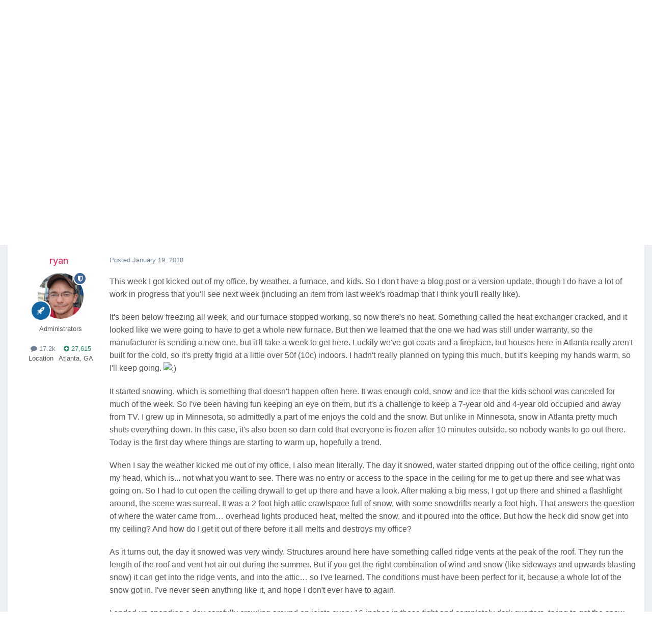

--- FILE ---
content_type: text/html;charset=UTF-8
request_url: https://processwire.com/talk/topic/18281-pw-%E2%80%93-update-for-this-week-jan-19-2018/
body_size: 27111
content:
<!DOCTYPE html>
<html lang="en-US" dir="ltr">
	<head>
		<meta charset="utf-8">
        
		<title>PW – Update for this week (Jan 19, 2018) - News &amp; Announcements - ProcessWire Support Forums</title>
		
			<script>
  (function(i,s,o,g,r,a,m){i['GoogleAnalyticsObject']=r;i[r]=i[r]||function(){
  (i[r].q=i[r].q||[]).push(arguments)},i[r].l=1*new Date();a=s.createElement(o),
  m=s.getElementsByTagName(o)[0];a.async=1;a.src=g;m.parentNode.insertBefore(a,m)
  })(window,document,'script','//www.google-analytics.com/analytics.js','ga');

  ga('create', 'UA-19325148-1', 'auto');
  ga('send', 'pageview');

</script>
		
		
		
		

	<meta name="viewport" content="width=device-width, initial-scale=1">


	
	


	<meta name="twitter:card" content="summary" />




	
		
			
				<meta property="og:title" content="PW – Update for this week (Jan 19, 2018)">
			
		
	

	
		
			
				<meta property="og:type" content="website">
			
		
	

	
		
			
				<meta property="og:url" content="https://processwire.com/talk/topic/18281-pw-%E2%80%93-update-for-this-week-jan-19-2018/">
			
		
	

	
		
			
				<meta name="description" content="This week I got kicked out of my office, by weather, a furnace, and kids. So I don&#039;t have a blog post or a version update, though I do have a lot of work in progress that you&#039;ll see next week (including an item from last week&#039;s roadmap that I think you&#039;ll really like). It&#039;s been below freezing al...">
			
		
	

	
		
			
				<meta property="og:description" content="This week I got kicked out of my office, by weather, a furnace, and kids. So I don&#039;t have a blog post or a version update, though I do have a lot of work in progress that you&#039;ll see next week (including an item from last week&#039;s roadmap that I think you&#039;ll really like). It&#039;s been below freezing al...">
			
		
	

	
		
			
				<meta property="og:updated_time" content="2018-01-27T08:42:37Z">
			
		
	

	
		
			
				<meta property="og:site_name" content="ProcessWire Support Forums">
			
		
	

	
		
			
				<meta property="og:locale" content="en_US">
			
		
	


	
		<link rel="canonical" href="https://processwire.com/talk/topic/18281-pw-%E2%80%93-update-for-this-week-jan-19-2018/" />
	





<link rel="manifest" href="https://processwire.com/talk/manifest.webmanifest/">
<meta name="msapplication-config" content="https://processwire.com/talk/browserconfig.xml/">
<meta name="msapplication-starturl" content="/talk/">
<meta name="application-name" content="ProcessWire Forums">
<meta name="apple-mobile-web-app-title" content="ProcessWire Forums">

	<meta name="theme-color" content="#ffffff">


	<meta name="msapplication-TileColor" content="#ffffff">


	<link rel="mask-icon" href="//processwire-forums.s3.us-west-2.amazonaws.com/monthly_2025_09/pw-black.svg?v=1759138378" color="#e83461">




	

	
		
			<link rel="icon" sizes="36x36" href="//processwire-forums.s3.us-west-2.amazonaws.com/monthly_2025_09/android-chrome-36x36.png?v=1759138378">
		
	

	
		
			<link rel="icon" sizes="48x48" href="//processwire-forums.s3.us-west-2.amazonaws.com/monthly_2025_09/android-chrome-48x48.png?v=1759138378">
		
	

	
		
			<link rel="icon" sizes="72x72" href="//processwire-forums.s3.us-west-2.amazonaws.com/monthly_2025_09/android-chrome-72x72.png?v=1759138378">
		
	

	
		
			<link rel="icon" sizes="96x96" href="//processwire-forums.s3.us-west-2.amazonaws.com/monthly_2025_09/android-chrome-96x96.png?v=1759138378">
		
	

	
		
			<link rel="icon" sizes="144x144" href="//processwire-forums.s3.us-west-2.amazonaws.com/monthly_2025_09/android-chrome-144x144.png?v=1759138378">
		
	

	
		
			<link rel="icon" sizes="192x192" href="//processwire-forums.s3.us-west-2.amazonaws.com/monthly_2025_09/android-chrome-192x192.png?v=1759138378">
		
	

	
		
			<link rel="icon" sizes="256x256" href="//processwire-forums.s3.us-west-2.amazonaws.com/monthly_2025_09/android-chrome-256x256.png?v=1759138378">
		
	

	
		
			<link rel="icon" sizes="384x384" href="//processwire-forums.s3.us-west-2.amazonaws.com/monthly_2025_09/android-chrome-384x384.png?v=1759138378">
		
	

	
		
			<link rel="icon" sizes="512x512" href="//processwire-forums.s3.us-west-2.amazonaws.com/monthly_2025_09/android-chrome-512x512.png?v=1759138378">
		
	

	
		
			<meta name="msapplication-square70x70logo" content="//processwire-forums.s3.us-west-2.amazonaws.com/monthly_2025_09/msapplication-square70x70logo.png?v=1759138378"/>
		
	

	
		
			<meta name="msapplication-TileImage" content="//processwire-forums.s3.us-west-2.amazonaws.com/monthly_2025_09/msapplication-TileImage.png?v=1759138378"/>
		
	

	
		
			<meta name="msapplication-square150x150logo" content="//processwire-forums.s3.us-west-2.amazonaws.com/monthly_2025_09/msapplication-square150x150logo.png?v=1759138378"/>
		
	

	
		
			<meta name="msapplication-wide310x150logo" content="//processwire-forums.s3.us-west-2.amazonaws.com/monthly_2025_09/msapplication-wide310x150logo.png?v=1759138378"/>
		
	

	
		
			<meta name="msapplication-square310x310logo" content="//processwire-forums.s3.us-west-2.amazonaws.com/monthly_2025_09/msapplication-square310x310logo.png?v=1759138378"/>
		
	

	
		
			
				<link rel="apple-touch-icon" href="//processwire-forums.s3.us-west-2.amazonaws.com/monthly_2025_09/apple-touch-icon-57x57.png?v=1759138378">
			
		
	

	
		
			
				<link rel="apple-touch-icon" sizes="60x60" href="//processwire-forums.s3.us-west-2.amazonaws.com/monthly_2025_09/apple-touch-icon-60x60.png?v=1759138378">
			
		
	

	
		
			
				<link rel="apple-touch-icon" sizes="72x72" href="//processwire-forums.s3.us-west-2.amazonaws.com/monthly_2025_09/apple-touch-icon-72x72.png?v=1759138378">
			
		
	

	
		
			
				<link rel="apple-touch-icon" sizes="76x76" href="//processwire-forums.s3.us-west-2.amazonaws.com/monthly_2025_09/apple-touch-icon-76x76.png?v=1759138378">
			
		
	

	
		
			
				<link rel="apple-touch-icon" sizes="114x114" href="//processwire-forums.s3.us-west-2.amazonaws.com/monthly_2025_09/apple-touch-icon-114x114.png?v=1759138378">
			
		
	

	
		
			
				<link rel="apple-touch-icon" sizes="120x120" href="//processwire-forums.s3.us-west-2.amazonaws.com/monthly_2025_09/apple-touch-icon-120x120.png?v=1759138378">
			
		
	

	
		
			
				<link rel="apple-touch-icon" sizes="144x144" href="//processwire-forums.s3.us-west-2.amazonaws.com/monthly_2025_09/apple-touch-icon-144x144.png?v=1759138378">
			
		
	

	
		
			
				<link rel="apple-touch-icon" sizes="152x152" href="//processwire-forums.s3.us-west-2.amazonaws.com/monthly_2025_09/apple-touch-icon-152x152.png?v=1759138378">
			
		
	

	
		
			
				<link rel="apple-touch-icon" sizes="180x180" href="//processwire-forums.s3.us-west-2.amazonaws.com/monthly_2025_09/apple-touch-icon-180x180.png?v=1759138378">
			
		
	





<link rel="preload" href="//processwire.com/talk/applications/core/interface/font/fontawesome-webfont.woff2?v=4.7.0" as="font" crossorigin="anonymous">
		


	<link rel="preconnect" href="https://fonts.googleapis.com">
	<link rel="preconnect" href="https://fonts.gstatic.com" crossorigin>
	
		<link href="https://fonts.googleapis.com/css2?family=Inter:wght@300;400;500;600;700&display=swap" rel="stylesheet">
	



	<link rel='stylesheet' href='//processwire-forums.s3.us-west-2.amazonaws.com/css_built_6/341e4a57816af3ba440d891ca87450ff_framework.css.gz?v=492ad316b31758808054' media='all'>

	<link rel='stylesheet' href='//processwire-forums.s3.us-west-2.amazonaws.com/css_built_6/05e81b71abe4f22d6eb8d1a929494829_responsive.css.gz?v=492ad316b31758808054' media='all'>

	<link rel='stylesheet' href='//processwire-forums.s3.us-west-2.amazonaws.com/css_built_6/90eb5adf50a8c640f633d47fd7eb1778_core.css.gz?v=492ad316b31758808054' media='all'>

	<link rel='stylesheet' href='//processwire-forums.s3.us-west-2.amazonaws.com/css_built_6/5a0da001ccc2200dc5625c3f3934497d_core_responsive.css.gz?v=492ad316b31758808054' media='all'>

	<link rel='stylesheet' href='//processwire-forums.s3.us-west-2.amazonaws.com/css_built_6/62e269ced0fdab7e30e026f1d30ae516_forums.css.gz?v=492ad316b31758808054' media='all'>

	<link rel='stylesheet' href='//processwire-forums.s3.us-west-2.amazonaws.com/css_built_6/76e62c573090645fb99a15a363d8620e_forums_responsive.css.gz?v=492ad316b31758808054' media='all'>

	<link rel='stylesheet' href='//processwire-forums.s3.us-west-2.amazonaws.com/css_built_6/ebdea0c6a7dab6d37900b9190d3ac77b_topics.css.gz?v=492ad316b31758808054' media='all'>





<link rel='stylesheet' href='//processwire-forums.s3.us-west-2.amazonaws.com/css_built_6/258adbb6e4f3e83cd3b355f84e3fa002_custom.css.gz?v=492ad316b31758808054' media='all'>




     <link rel="stylesheet" href="https://fonts.googleapis.com/css?family=Krub:300,400,400i,500,600,600i">
      <link rel="stylesheet" href="https://processwire.com/wire/modules/AdminTheme/AdminThemeUikit/uikit/dist/css/uikit.css">
      <link rel="stylesheet" href="https://processwire.com/site/templates/css/main.css">
      

      <script src="https://processwire.com/wire/modules/AdminTheme/AdminThemeUikit/uikit/dist/js/uikit.min.js"></script>
      <script src="https://processwire.com/wire/modules/Jquery/JqueryCore/JqueryCore.js"></script>
      <script src="https://processwire.com/site/templates/js/main.js"></script>
      <script src="https://processwire.com/site/templates/js/MarkupSiteSearch.js"></script>
		
		

	</head>
	<body class="ipsApp ipsApp_front ipsJS_none ipsClearfix" data-controller="core.front.core.app"  data-message=""  data-pageapp="forums" data-pagelocation="front" data-pagemodule="forums" data-pagecontroller="topic" data-pageid="18281"   >
      

        
		<a href="#ipsLayout_mainArea" class="ipsHide" title="Go to main content on this page" accesskey="m">Jump to content</a>

      <header id="masthead" class="uk-section-primary">
    <div id="masthead-container" class="uk-container">
        <nav id="masthead-navbar" class="uk-navbar" uk-navbar="boundary:#masthead">
            <div class="uk-navbar-left">
                <div id="masthead-logo" class="pw-logo uk-navbar-item uk-logo uk-active"><a title="ProcessWire" href="/"> <span class="pw-logo-mark"></span> <span class="pw-logo-type"></span> </a></div>
            </div>
            <div class="masthead-nav uk-navbar-right pw-nav-overlay uk-visible@m">
                <ul class="uk-navbar-nav">
                    <li>
<a href="/about/">About</a>
                        <div class="uk-navbar-dropdown uk-margin-remove-top">
                            <ul class="uk-nav uk-navbar-dropdown-nav">
                                <li><a href="/about/what/">What you’ll love</a></li>
                                <li><a href="/about/why/">Why ProcessWire?</a></li>
                                <li><a href="/about/wordpress-vs-processwire/">Versus WordPress</a></li>
                                <li><a href="/about/background/">Background</a></li>
                                <li><a href="/about/requirements/">Requirements</a></li>
                                <li><a href="/about/demo/">Demo site</a></li>
                                <li><a href="/about/processwire-reviews/">Reviews</a></li>
                                <li><a href="/about/roadmap/">Roadmap</a></li>
                                <li><a href="/about/license/">License</a></li>
                                <li><a href="/about/contact/">Contact us</a></li>
                            </ul>
                        </div>
                    </li>
                    <li class="p1452">
<a href="/sites/">Showcase</a>
                        <div class="uk-navbar-dropdown uk-margin-remove-top">
                            <ul class="uk-nav uk-navbar-dropdown-nav">
                                <li><a href="/sites/">Sites showcase</a></li>
                                <li><a href="/sites/list/">Newest additions</a></li>
                                <li><a href="/sites/categories/">Categories</a></li>
                                <li><a href="/sites/submit/">Submit a site</a></li>
                            </ul>
                        </div>
                    </li>
                    <li class="p1030 uk-active">
<a href="/community/">Community</a>
                        <div class="uk-navbar-dropdown uk-margin-remove-top">
                            <ul class="uk-nav uk-navbar-dropdown-nav">
                                <li><a href="https://processwire.com/talk/">Support forum</a></li>
                                <li><a href="https://directory.processwire.com/">Developer directory</a></li>
                                <li><a href="https://weekly.pw">ProcessWire Weekly</a></li>
                            </ul>
                        </div>
                    </li>
                    <li class="p1014">
<a href="/blog/">Blog</a>
                        <div class="uk-navbar-dropdown uk-margin-remove-top">
                            <ul class="uk-nav uk-navbar-dropdown-nav">
                                <li><a href="/blog/">All posts</a></li>
                                <li><a href="/blog/newest/">Newest post</a></li>
                                <li><a href="/blog/categories/">Categories</a></li>
                                <li><a href="/blog/rss/">RSS feed</a></li>
                            </ul>
                        </div>
                    </li>
                    <li class="p1029">
<a href="/download/">Download</a>
                        <div class="uk-navbar-dropdown uk-margin-remove-top">
                            <ul class="uk-nav uk-navbar-dropdown-nav">
                                <li><a href="/download/core/">ProcessWire</a></li>
                                <li><a href="https://modules.processwire.com">Modules</a></li>
                                <li><a href="/store/">Pro Shop</a></li>
                                <li><a href="https://github.com/processwire/processwire/">GitHub</a></li>
                            </ul>
                        </div>
                    </li>
                    <li class="p1031">
<a href="/store/">Shop</a>
                        <div class="uk-navbar-dropdown uk-margin-remove-top">
                            <ul class="uk-nav uk-navbar-dropdown-nav">
                                <li><a href="/store/form-builder/">FormBuilder</a></li>
                                <li><a href="/store/pro-cache/">ProCache</a></li>
                                <li><a href="/store/pro-fields/">ProFields</a></li>
                                <li><a href="/store/pro-mailer/">ProMailer</a></li>
                                <li><a href="/store/login-register-pro/">LoginRegisterPro</a></li>
                                <li><a href="/store/lister-pro/">ListerPro</a></li>
                                <li><a href="/store/pro-drafts/">ProDrafts</a></li>
                                <li><a href="/store/pro-dev-tools/">ProDevTools</a></li>
                                <li>
                                    <a href="https://processwire.com/talk/store/product/12-likes-fieldtype-dev/">Likes</a>
                                </li>
                            </ul>
                        </div>
                    </li>
                    <li class="p1032">
<a href="/docs/">Docs</a>
                        <div class="uk-navbar-dropdown uk-margin-remove-top">
                            <ul class="uk-nav uk-navbar-dropdown-nav">
                                <li><a href="/api/ref/">API reference</a></li>
                                <li><a href="/docs/start/">Getting started</a></li>
                                <li><a href="/docs/front-end/">Front-end</a></li>
                                <li><a href="/docs/tutorials/">Tutorials</a></li>
                                <li><a href="/docs/selectors/">Selectors</a></li>
                                <li><a href="/docs/modules/">Modules &amp; hooks</a></li>
                                <li><a href="/docs/fields/">Fields, types, input</a></li>
                                <li><a href="/docs/user-access/">Access control</a></li>
                                <li><a href="/docs/security/">Security</a></li>
                                <li><a href="/docs/multi-language-support/">Multi-language</a></li>
                                <li><a href="/docs/more/">More topics</a></li>
                            </ul>
                        </div>
                    </li>
                </ul>
            </div>
            <div class="masthead-search pw-nav-overlay uk-navbar-right uk-hidden uk-flex-1">
                <div class="uk-navbar-item uk-width-expand">
                    <form id="masthead-search" action="/search/" class="site-search uk-search uk-search-navbar uk-width-medium">
<span uk-search-icon="" class="uk-search-icon uk-icon"><svg width="24" height="24" viewbox="0 0 24 24" xmlns="http://www.w3.org/2000/svg"><circle fill="none" stroke="#000" stroke-width="1.1" cx="10.5" cy="10.5" r="9.5"></circle><line fill="none" stroke="#000" stroke-width="1.1" x1="23" y1="23" x2="17" y2="17"></line></svg></span> <input id="masthead-search-input" name="q" class="uk-search-input" autocomplete="off" autocorrect="off" autocapitalize="none" spellcheck="false" type="search" placeholder="Search…" autofocus="">
                        <div class="site-search-dropdown uk-dropdown" data-uk-dropdown="mode:click">
                            <ul class="uk-nav uk-dropdown-nav">
                                <li>
                            </ul>
                        </div>
                    </form>
                </div>
                <a id="masthead-search-close" class="uk-navbar-toggle uk-close-large uk-close uk-icon" title="Close search" uk-close="" href="#">
                    
                </a>
</div>
        </nav>
        <noscript>
            <div class="uk-margin-top uk-hidden@m">
                <ul class="uk-subnav">
                    <li>
<a href="/about/">About</a>
                    </li>
<li>
<a href="/sites/">Showcase</a>
                    </li>
<li>
<a href="/community/">Community</a>
                    </li>
<li>
<a href="/blog/">Blog</a>
                    </li>
<li>
<a href="/download/">Download</a>
                    </li>
<li>
<a href="/store/">Shop</a>
                    </li>
<li>
<a href="/docs/">Docs</a>
                </li>
</ul>
            </div>
        </noscript>
        <div class="pw-plug pw-plug-right">
            <div><span class="pw-plug-img"></span></div>
        </div>
    </div>
</header>

      
<section id="headline" class="uk-section-primary">
    <div id="headline-container" class="uk-container">
        <div id="ipsLayout_header" class="ipsClearfix" style="margin-top: 10px;">
			





			
			<header>
					<!--

<a href='https://processwire.com/talk/' id='elSiteTitle' accesskey='1'>ProcessWire Support Forums</a>
-->
                  <div id="breadcrumbs" class="uk-margin-top">
					

	<ul id="elUserNav" class="ipsList_inline cSignedOut ipsResponsive_showDesktop">
		
        
		
        
        
            
            
	


	<li class='cUserNav_icon ipsHide' id='elCart_container'></li>
	<li class='elUserNav_sep ipsHide' id='elCart_sep'></li>

<li id="elSignInLink">
                <a href="https://processwire.com/talk/login/" data-ipsmenu-closeonclick="false" data-ipsmenu id="elUserSignIn">
                    Existing user? Sign In  <i class="fa fa-caret-down"></i>
                </a>
                
<div id='elUserSignIn_menu' class='ipsMenu ipsMenu_auto ipsHide'>
	<form accept-charset='utf-8' method='post' action='https://processwire.com/talk/login/'>
		<input type="hidden" name="csrfKey" value="9b90727da29d91a4b80c61399bf65ed0">
		<input type="hidden" name="ref" value="aHR0cHM6Ly9wcm9jZXNzd2lyZS5jb20vdGFsay90b3BpYy8xODI4MS1wdy0lRTIlODAlOTMtdXBkYXRlLWZvci10aGlzLXdlZWstamFuLTE5LTIwMTgv">
		<div data-role="loginForm">
			
			
			
				
<div class="ipsPad ipsForm ipsForm_vertical">
	<h4 class="ipsType_sectionHead">Sign In</h4>
	<br><br>
	<ul class='ipsList_reset'>
		<li class="ipsFieldRow ipsFieldRow_noLabel ipsFieldRow_fullWidth">
			
			
				<input type="text" placeholder="Display Name or Email Address" name="auth" autocomplete="email">
			
		</li>
		<li class="ipsFieldRow ipsFieldRow_noLabel ipsFieldRow_fullWidth">
			<input type="password" placeholder="Password" name="password" autocomplete="current-password">
		</li>
		<li class="ipsFieldRow ipsFieldRow_checkbox ipsClearfix">
			<span class="ipsCustomInput">
				<input type="checkbox" name="remember_me" id="remember_me_checkbox" value="1" checked aria-checked="true">
				<span></span>
			</span>
			<div class="ipsFieldRow_content">
				<label class="ipsFieldRow_label" for="remember_me_checkbox">Remember me</label>
				<span class="ipsFieldRow_desc">Not recommended on shared computers</span>
			</div>
		</li>
		<li class="ipsFieldRow ipsFieldRow_fullWidth">
			<button type="submit" name="_processLogin" value="usernamepassword" class="ipsButton ipsButton_primary ipsButton_small" id="elSignIn_submit">Sign In</button>
			
				<p class="ipsType_right ipsType_small">
					
						<a href='https://processwire.com/talk/lostpassword/' data-ipsDialog data-ipsDialog-title='Forgot your password?'>
					
					Forgot your password?</a>
				</p>
			
		</li>
	</ul>
</div>
			
		</div>
	</form>
</div>
            </li>
            
        
		
			<li>
				
					<a href="https://processwire.com/talk/register/"  id="elRegisterButton" class="ipsButton ipsButton_normal ipsButton_primary">Sign Up</a>
				
			</li>
		
	</ul>

                    <ul id="breadcrumbs-list" class="uk-breadcrumb">
                        <li class="page-1"><a href="/">Home</a></li>
                        <li><a href="/talk/">Forums</a></li>
                    </ul>
				</div>
			</header>
		</div>
    </div>
</section>
		<div id="ipsLayout_header">
			

	<nav data-controller='core.front.core.navBar' class=' ipsResponsive_showDesktop'>
		<div class='ipsNavBar_primary ipsLayout_container '>
			<ul data-role="primaryNavBar" class='ipsClearfix'>
				


	
		
		
			
		
		<li class='ipsNavBar_active' data-active id='elNavSecondary_1' data-role="navBarItem" data-navApp="core" data-navExt="CustomItem">
			
			
				<a href="https://processwire.com/talk/"  data-navItem-id="1" data-navDefault>
					Browse<span class='ipsNavBar_active__identifier'></span>
				</a>
			
			
				<ul class='ipsNavBar_secondary ' data-role='secondaryNavBar'>
					


	
		
		
		<li  id='elNavSecondary_24' data-role="navBarItem" data-navApp="core" data-navExt="Guidelines">
			
			
				<a href="https://processwire.com/talk/topic/8234-community-rules-guidelines/"  data-navItem-id="24" >
					Guidelines<span class='ipsNavBar_active__identifier'></span>
				</a>
			
			
		</li>
	
	

	
		
		
		<li  id='elNavSecondary_25' data-role="navBarItem" data-navApp="core" data-navExt="StaffDirectory">
			
			
				<a href="https://processwire.com/talk/staff/"  data-navItem-id="25" >
					Staff<span class='ipsNavBar_active__identifier'></span>
				</a>
			
			
		</li>
	
	

	
		
		
		<li  id='elNavSecondary_26' data-role="navBarItem" data-navApp="core" data-navExt="OnlineUsers">
			
			
				<a href="https://processwire.com/talk/online/"  data-navItem-id="26" >
					Online Users<span class='ipsNavBar_active__identifier'></span>
				</a>
			
			
		</li>
	
	

	
		
		
			
		
		<li class='ipsNavBar_active' data-active id='elNavSecondary_8' data-role="navBarItem" data-navApp="forums" data-navExt="Forums">
			
			
				<a href="https://processwire.com/talk/"  data-navItem-id="8" data-navDefault>
					Forums<span class='ipsNavBar_active__identifier'></span>
				</a>
			
			
		</li>
	
	

					<li class='ipsHide' id='elNavigationMore_1' data-role='navMore'>
						<a href='#' data-ipsMenu data-ipsMenu-appendTo='#elNavigationMore_1' id='elNavigationMore_1_dropdown'>More <i class='fa fa-caret-down'></i></a>
						<ul class='ipsHide ipsMenu ipsMenu_auto' id='elNavigationMore_1_dropdown_menu' data-role='moreDropdown'></ul>
					</li>
				</ul>
			
		</li>
	
	

	
		
		
		<li  id='elNavSecondary_2' data-role="navBarItem" data-navApp="core" data-navExt="CustomItem">
			
			
				<a href="https://processwire.com/talk/discover/"  data-navItem-id="2" >
					Activity<span class='ipsNavBar_active__identifier'></span>
				</a>
			
			
				<ul class='ipsNavBar_secondary ipsHide' data-role='secondaryNavBar'>
					


	
		
		
		<li  id='elNavSecondary_7' data-role="navBarItem" data-navApp="core" data-navExt="Search">
			
			
				<a href="https://processwire.com/talk/search/"  data-navItem-id="7" >
					Search<span class='ipsNavBar_active__identifier'></span>
				</a>
			
			
		</li>
	
	

	
		
		
		<li  id='elNavSecondary_6' data-role="navBarItem" data-navApp="core" data-navExt="YourActivityStreamsItem">
			
			
				<a href="https://processwire.com/talk/discover/content-started/"  data-navItem-id="6" >
					Content I Started<span class='ipsNavBar_active__identifier'></span>
				</a>
			
			
		</li>
	
	

	
		
		
		<li  id='elNavSecondary_5' data-role="navBarItem" data-navApp="core" data-navExt="YourActivityStreamsItem">
			
			
				<a href="https://processwire.com/talk/discover/unread/"  data-navItem-id="5" >
					Unread Content<span class='ipsNavBar_active__identifier'></span>
				</a>
			
			
		</li>
	
	

	
		
		
		<li  id='elNavSecondary_4' data-role="navBarItem" data-navApp="core" data-navExt="YourActivityStreams">
			
			
				<a href="#" id="elNavigation_4" data-ipsMenu data-ipsMenu-appendTo='#elNavSecondary_2' data-ipsMenu-activeClass='ipsNavActive_menu' data-navItem-id="4" >
					My Activity Streams <i class="fa fa-caret-down"></i><span class='ipsNavBar_active__identifier'></span>
				</a>
				<ul id="elNavigation_4_menu" class="ipsMenu ipsMenu_auto ipsHide">
					

	
		
			<li class='ipsMenu_item' data-streamid='7'>
				<a href='https://processwire.com/talk/discover/7/' >
					Recently Updated Topics
				</a>
			</li>
		
	

				</ul>
			
			
		</li>
	
	

	
		
		
		<li  id='elNavSecondary_3' data-role="navBarItem" data-navApp="core" data-navExt="AllActivity">
			
			
				<a href="https://processwire.com/talk/discover/"  data-navItem-id="3" >
					All Activity<span class='ipsNavBar_active__identifier'></span>
				</a>
			
			
		</li>
	
	

					<li class='ipsHide' id='elNavigationMore_2' data-role='navMore'>
						<a href='#' data-ipsMenu data-ipsMenu-appendTo='#elNavigationMore_2' id='elNavigationMore_2_dropdown'>More <i class='fa fa-caret-down'></i></a>
						<ul class='ipsHide ipsMenu ipsMenu_auto' id='elNavigationMore_2_dropdown_menu' data-role='moreDropdown'></ul>
					</li>
				</ul>
			
		</li>
	
	

	
		
		
		<li  id='elNavSecondary_21' data-role="navBarItem" data-navApp="core" data-navExt="CustomItem">
			
			
				<a href="https://processwire.com/talk/support/"  data-navItem-id="21" >
					Support<span class='ipsNavBar_active__identifier'></span>
				</a>
			
			
				<ul class='ipsNavBar_secondary ipsHide' data-role='secondaryNavBar'>
					


	
		
		
		<li  id='elNavSecondary_22' data-role="navBarItem" data-navApp="nexus" data-navExt="Support">
			
			
				<a href="https://processwire.com/talk/support/"  data-navItem-id="22" >
					Support<span class='ipsNavBar_active__identifier'></span>
				</a>
			
			
		</li>
	
	

					<li class='ipsHide' id='elNavigationMore_21' data-role='navMore'>
						<a href='#' data-ipsMenu data-ipsMenu-appendTo='#elNavigationMore_21' id='elNavigationMore_21_dropdown'>More <i class='fa fa-caret-down'></i></a>
						<ul class='ipsHide ipsMenu ipsMenu_auto' id='elNavigationMore_21_dropdown_menu' data-role='moreDropdown'></ul>
					</li>
				</ul>
			
		</li>
	
	

	
		
		
		<li  id='elNavSecondary_9' data-role="navBarItem" data-navApp="nexus" data-navExt="Store">
			
			
				<a href="https://processwire.com/talk/store/"  data-navItem-id="9" >
					Store<span class='ipsNavBar_active__identifier'></span>
				</a>
			
			
				<ul class='ipsNavBar_secondary ipsHide' data-role='secondaryNavBar'>
					


	
	

	
		
		
		<li  id='elNavSecondary_11' data-role="navBarItem" data-navApp="nexus" data-navExt="Orders">
			
			
				<a href="https://processwire.com/talk/clients/orders/"  data-navItem-id="11" >
					Orders<span class='ipsNavBar_active__identifier'></span>
				</a>
			
			
		</li>
	
	

	
		
		
		<li  id='elNavSecondary_12' data-role="navBarItem" data-navApp="nexus" data-navExt="Purchases">
			
			
				<a href="https://processwire.com/talk/clients/purchases/"  data-navItem-id="12" >
					Manage Purchases<span class='ipsNavBar_active__identifier'></span>
				</a>
			
			
		</li>
	
	

	
		
		
		<li  id='elNavSecondary_13' data-role="navBarItem" data-navApp="core" data-navExt="Menu">
			
			
				<a href="#" id="elNavigation_13" data-ipsMenu data-ipsMenu-appendTo='#elNavSecondary_9' data-ipsMenu-activeClass='ipsNavActive_menu' data-navItem-id="13" >
					My Details <i class="fa fa-caret-down"></i><span class='ipsNavBar_active__identifier'></span>
				</a>
				<ul id="elNavigation_13_menu" class="ipsMenu ipsMenu_auto ipsHide">
					

	

	
		
			<li class='ipsMenu_item' >
				<a href='https://processwire.com/talk/clients/alternative-contacts/' >
					Alternative Contacts
				</a>
			</li>
		
	

	

	

	
		
			<li class='ipsMenu_item' >
				<a href='https://processwire.com/talk/clients/addresses/' >
					Addresses
				</a>
			</li>
		
	

	
		
			<li class='ipsMenu_item' >
				<a href='https://processwire.com/talk/clients/info/' >
					Personal Information
				</a>
			</li>
		
	

				</ul>
			
			
		</li>
	
	

					<li class='ipsHide' id='elNavigationMore_9' data-role='navMore'>
						<a href='#' data-ipsMenu data-ipsMenu-appendTo='#elNavigationMore_9' id='elNavigationMore_9_dropdown'>More <i class='fa fa-caret-down'></i></a>
						<ul class='ipsHide ipsMenu ipsMenu_auto' id='elNavigationMore_9_dropdown_menu' data-role='moreDropdown'></ul>
					</li>
				</ul>
			
		</li>
	
	

	
		
		
		<li  id='elNavSecondary_27' data-role="navBarItem" data-navApp="core" data-navExt="Leaderboard">
			
			
				<a href="https://processwire.com/talk/leaderboard/"  data-navItem-id="27" >
					Leaderboard<span class='ipsNavBar_active__identifier'></span>
				</a>
			
			
		</li>
	
	

	
	

	
	

	
	

	
	

				<li class='ipsHide' id='elNavigationMore' data-role='navMore'>
					<a href='#' data-ipsMenu data-ipsMenu-appendTo='#elNavigationMore' id='elNavigationMore_dropdown'>More</a>
					<ul class='ipsNavBar_secondary ipsHide' data-role='secondaryNavBar'>
						<li class='ipsHide' id='elNavigationMore_more' data-role='navMore'>
							<a href='#' data-ipsMenu data-ipsMenu-appendTo='#elNavigationMore_more' id='elNavigationMore_more_dropdown'>More <i class='fa fa-caret-down'></i></a>
							<ul class='ipsHide ipsMenu ipsMenu_auto' id='elNavigationMore_more_dropdown_menu' data-role='moreDropdown'></ul>
						</li>
					</ul>
				</li>
			</ul>
			

	<div id="elSearchWrapper">
		<div id='elSearch' data-controller="core.front.core.quickSearch">
			<form accept-charset='utf-8' action='//processwire.com/talk/search/?do=quicksearch' method='post'>
                <input type='search' id='elSearchField' placeholder='Search Forums...' name='q' autocomplete='off' aria-label='Search'>
                <details class='cSearchFilter'>
                    <summary class='cSearchFilter__text'></summary>
                    <ul class='cSearchFilter__menu'>
                        
                        <li><label><input type="radio" name="type" value="all" ><span class='cSearchFilter__menuText'>Everywhere</span></label></li>
                        
                            
                                <li><label><input type="radio" name="type" value='contextual_{&quot;type&quot;:&quot;forums_topic&quot;,&quot;nodes&quot;:7}' checked><span class='cSearchFilter__menuText'>This Forum</span></label></li>
                            
                                <li><label><input type="radio" name="type" value='contextual_{&quot;type&quot;:&quot;forums_topic&quot;,&quot;item&quot;:18281}' checked><span class='cSearchFilter__menuText'>This Topic</span></label></li>
                            
                        
                        
                            <li><label><input type="radio" name="type" value="core_statuses_status"><span class='cSearchFilter__menuText'>Status Updates</span></label></li>
                        
                            <li><label><input type="radio" name="type" value="forums_topic"><span class='cSearchFilter__menuText'>Topics</span></label></li>
                        
                            <li><label><input type="radio" name="type" value="nexus_package_item"><span class='cSearchFilter__menuText'>Products</span></label></li>
                        
                            <li><label><input type="radio" name="type" value="core_members"><span class='cSearchFilter__menuText'>Members</span></label></li>
                        
                    </ul>
                </details>
				<button class='cSearchSubmit' type="submit" aria-label='Search'><i class="fa fa-search"></i></button>
			</form>
		</div>
	</div>

		</div>
	</nav>

				
<ul id='elMobileNav' class='ipsResponsive_hideDesktop' data-controller='core.front.core.mobileNav'>
	
		
			
			
				
				
			
				
					<li id='elMobileBreadcrumb'>
						<a href='https://processwire.com/talk/forum/7-news-amp-announcements/'>
							<span>News &amp; Announcements</span>
						</a>
					</li>
				
				
			
				
				
			
		
	
	
	
	<li >
		<a data-action="defaultStream" href='https://processwire.com/talk/discover/'><i class="fa fa-newspaper-o" aria-hidden="true"></i></a>
	</li>

	

	
		<li class='ipsJS_show'>
			<a href='https://processwire.com/talk/search/'><i class='fa fa-search'></i></a>
		</li>
	
  <li>
    
<ul class='ipsMobileHamburger ipsList_reset ipsResponsive_hideDesktop'>
	<li data-ipsDrawer data-ipsDrawer-drawerElem='#elMobileDrawer'>
		<a href='#' >
			
			
				
			
			
			
			<i class='fa fa-navicon'></i>
		</a>
	</li>
</ul></li>
</ul>
			</div>
			
		<main id="ipsLayout_body" class="ipsLayout_container">
			<div id="ipsLayout_contentArea">
				<div id="ipsLayout_contentWrapper">
					
<nav class='ipsBreadcrumb ipsBreadcrumb_top ipsFaded_withHover'>
	

	<ul class='ipsList_inline ipsPos_right'>
		
		<li >
			<a data-action="defaultStream" class='ipsType_light '  href='https://processwire.com/talk/discover/'><i class="fa fa-newspaper-o" aria-hidden="true"></i> <span>All Activity</span></a>
		</li>
		
	</ul>

	<ul data-role="breadcrumbList">
		<li>
			<a title="Home" href='https://processwire.com/talk/'>
				<span>Home <i class='fa fa-angle-right'></i></span>
			</a>
		</li>
		
		
			<li>
				
					<a href='https://processwire.com/talk/forum/1-welcome-to-processwire/'>
						<span>Welcome to ProcessWire <i class='fa fa-angle-right' aria-hidden="true"></i></span>
					</a>
				
			</li>
		
			<li>
				
					<a href='https://processwire.com/talk/forum/7-news-amp-announcements/'>
						<span>News &amp; Announcements <i class='fa fa-angle-right' aria-hidden="true"></i></span>
					</a>
				
			</li>
		
			<li>
				
					PW – Update for this week (Jan 19, 2018)
				
			</li>
		
	</ul>
</nav>
					
					<div id="ipsLayout_mainArea">
						
						
						
						

	




						



<div class='ipsPageHeader ipsResponsive_pull ipsBox ipsPadding sm:ipsPadding:half ipsMargin_bottom'>
		
	
	<div class='ipsFlex ipsFlex-ai:center ipsFlex-fw:wrap ipsGap:4'>
		<div class='ipsFlex-flex:11'>
			<h1 class='ipsType_pageTitle ipsContained_container'>
				

				
				
					<span class='ipsType_break ipsContained'>
						<span>PW – Update for this week (Jan 19, 2018)</span>
					</span>
				
			</h1>
			
			
		</div>
		
	</div>
	<hr class='ipsHr'>
	<div class='ipsPageHeader__meta ipsFlex ipsFlex-jc:between ipsFlex-ai:center ipsFlex-fw:wrap ipsGap:3'>
		<div class='ipsFlex-flex:11'>
			<div class='ipsPhotoPanel ipsPhotoPanel_mini ipsPhotoPanel_notPhone ipsClearfix'>
				


	<a href="https://processwire.com/talk/profile/2-ryan/" rel="nofollow" data-ipsHover data-ipsHover-width="370" data-ipsHover-target="https://processwire.com/talk/profile/2-ryan/?do=hovercard" class="ipsUserPhoto ipsUserPhoto_mini" title="Go to ryan's profile">
		<img src='//processwire-forums.s3.us-west-2.amazonaws.com/monthly_2020_08/DSC02892.thumb.jpg.94a84dfb0e3c2581ef2efd8888dea16a.jpg' alt='ryan' loading="lazy">
	</a>

				<div>
					<p class='ipsType_reset ipsType_blendLinks'>
						<span class='ipsType_normal'>
						
							<strong>By 


<a href='https://processwire.com/talk/profile/2-ryan/' rel="nofollow" data-ipsHover data-ipsHover-width='370' data-ipsHover-target='https://processwire.com/talk/profile/2-ryan/?do=hovercard&amp;referrer=https%253A%252F%252Fprocesswire.com%252Ftalk%252Ftopic%252F18281-pw-%2525E2%252580%252593-update-for-this-week-jan-19-2018%252F' title="Go to ryan's profile" class="ipsType_break">ryan</a></strong><br />
							<span class='ipsType_light'><time datetime='2018-01-19T20:19:33Z' title='01/19/2018 08:19  PM' data-short='7 yr'>January 19, 2018</time> in <a href="https://processwire.com/talk/forum/7-news-amp-announcements/">News &amp; Announcements</a></span>
						
						</span>
					</p>
				</div>
			</div>
		</div>
		
			<div class='ipsFlex-flex:01 ipsResponsive_hidePhone'>
				<div class='ipsShareLinks'>
					
						


    <a href='#elShareItem_1909310799_menu' id='elShareItem_1909310799' data-ipsMenu class='ipsShareButton ipsButton ipsButton_verySmall ipsButton_link ipsButton_link--light'>
        <span><i class='fa fa-share-alt'></i></span> &nbsp;Share
    </a>

    <div class='ipsPadding ipsMenu ipsMenu_normal ipsHide' id='elShareItem_1909310799_menu' data-controller="core.front.core.sharelink">
        
        
        <span data-ipsCopy data-ipsCopy-flashmessage>
            <a href="https://processwire.com/talk/topic/18281-pw-%E2%80%93-update-for-this-week-jan-19-2018/" class="ipsButton ipsButton_light ipsButton_small ipsButton_fullWidth" data-role="copyButton" data-clipboard-text="https://processwire.com/talk/topic/18281-pw-%E2%80%93-update-for-this-week-jan-19-2018/" data-ipstooltip title='Copy Link to Clipboard'><i class="fa fa-clone"></i> https://processwire.com/talk/topic/18281-pw-%E2%80%93-update-for-this-week-jan-19-2018/</a>
        </span>
        <ul class='ipsShareLinks ipsMargin_top:half'>
            
                <li>
<a href="https://www.linkedin.com/shareArticle?mini=true&amp;url=https%3A%2F%2Fprocesswire.com%2Ftalk%2Ftopic%2F18281-pw-%25E2%2580%2593-update-for-this-week-jan-19-2018%2F&amp;title=PW+%E2%80%93+Update+for+this+week+%28Jan+19%2C+2018%29" rel="nofollow noopener" class="cShareLink cShareLink_linkedin" target="_blank" data-role="shareLink" title='Share on LinkedIn' data-ipsTooltip>
	<i class="fa fa-linkedin"></i>
</a></li>
            
                <li>
<a href="https://x.com/share?url=https%3A%2F%2Fprocesswire.com%2Ftalk%2Ftopic%2F18281-pw-%2525E2%252580%252593-update-for-this-week-jan-19-2018%2F" class="cShareLink cShareLink_x" target="_blank" data-role="shareLink" title='Share on X' data-ipsTooltip rel='nofollow noopener'>
    <i class="fa fa-x"></i>
</a></li>
            
                <li>
<a href="https://www.facebook.com/sharer/sharer.php?u=https%3A%2F%2Fprocesswire.com%2Ftalk%2Ftopic%2F18281-pw-%25E2%2580%2593-update-for-this-week-jan-19-2018%2F" class="cShareLink cShareLink_facebook" target="_blank" data-role="shareLink" title='Share on Facebook' data-ipsTooltip rel='noopener nofollow'>
	<i class="fa fa-facebook"></i>
</a></li>
            
                <li>
<a href="https://www.reddit.com/submit?url=https%3A%2F%2Fprocesswire.com%2Ftalk%2Ftopic%2F18281-pw-%25E2%2580%2593-update-for-this-week-jan-19-2018%2F&amp;title=PW+%E2%80%93+Update+for+this+week+%28Jan+19%2C+2018%29" rel="nofollow noopener" class="cShareLink cShareLink_reddit" target="_blank" title='Share on Reddit' data-ipsTooltip>
	<i class="fa fa-reddit"></i>
</a></li>
            
                <li>
<a href="https://pinterest.com/pin/create/button/?url=https://processwire.com/talk/topic/18281-pw-%25E2%2580%2593-update-for-this-week-jan-19-2018/&amp;media=" class="cShareLink cShareLink_pinterest" rel="nofollow noopener" target="_blank" data-role="shareLink" title='Share on Pinterest' data-ipsTooltip>
	<i class="fa fa-pinterest"></i>
</a></li>
            
        </ul>
        
            <hr class='ipsHr'>
            <button class='ipsHide ipsButton ipsButton_verySmall ipsButton_light ipsButton_fullWidth ipsMargin_top:half' data-controller='core.front.core.webshare' data-role='webShare' data-webShareTitle='PW – Update for this week (Jan 19, 2018)' data-webShareText='PW – Update for this week (Jan 19, 2018)' data-webShareUrl='https://processwire.com/talk/topic/18281-pw-%E2%80%93-update-for-this-week-jan-19-2018/'>More sharing options...</button>
        
    </div>

					
					
                    

					



					

<div data-followApp='forums' data-followArea='topic' data-followID='18281' data-controller='core.front.core.followButton'>
	

	<a href='https://processwire.com/talk/login/' rel="nofollow" class="ipsFollow ipsPos_middle ipsButton ipsButton_light ipsButton_verySmall " data-role="followButton" data-ipsTooltip title='Sign in to follow this'>
		<span>Followers</span>
		<span class='ipsCommentCount'>4</span>
	</a>

</div>
				</div>
			</div>
					
	</div>
	
	
</div>








<div class='ipsClearfix'>
	<ul class="ipsToolList ipsToolList_horizontal ipsClearfix ipsSpacer_both ipsResponsive_hidePhone">
		
		
		
	</ul>
</div>

<div id='comments' data-controller='core.front.core.commentFeed,forums.front.topic.view, core.front.core.ignoredComments' data-autoPoll data-baseURL='https://processwire.com/talk/topic/18281-pw-%E2%80%93-update-for-this-week-jan-19-2018/' data-lastPage data-feedID='topic-18281' class='cTopic ipsClear ipsSpacer_top'>
	
			
	

	

<div data-controller='core.front.core.recommendedComments' data-url='https://processwire.com/talk/topic/18281-pw-%E2%80%93-update-for-this-week-jan-19-2018/?recommended=comments' class='ipsRecommendedComments ipsHide'>
	<div data-role="recommendedComments">
		<h2 class='ipsType_sectionHead ipsType_large ipsType_bold ipsMargin_bottom'>Recommended Posts</h2>
		
	</div>
</div>
	
	<div id="elPostFeed" data-role='commentFeed' data-controller='core.front.core.moderation' >
		<form action="https://processwire.com/talk/topic/18281-pw-%E2%80%93-update-for-this-week-jan-19-2018/?csrfKey=9b90727da29d91a4b80c61399bf65ed0&amp;do=multimodComment" method="post" data-ipsPageAction data-role='moderationTools'>
			
			
				

					

					
					



<a id='findComment-159876'></a>
<a id='comment-159876'></a>
<article  id='elComment_159876' class='cPost ipsBox ipsResponsive_pull  ipsComment  ipsComment_parent ipsClearfix ipsClear ipsColumns ipsColumns_noSpacing ipsColumns_collapsePhone    '>
	

	

	<div class='cAuthorPane_mobile ipsResponsive_showPhone'>
		<div class='cAuthorPane_photo'>
			<div class='cAuthorPane_photoWrap'>
				


	<a href="https://processwire.com/talk/profile/2-ryan/" rel="nofollow" data-ipsHover data-ipsHover-width="370" data-ipsHover-target="https://processwire.com/talk/profile/2-ryan/?do=hovercard" class="ipsUserPhoto ipsUserPhoto_large" title="Go to ryan's profile">
		<img src='//processwire-forums.s3.us-west-2.amazonaws.com/monthly_2020_08/DSC02892.thumb.jpg.94a84dfb0e3c2581ef2efd8888dea16a.jpg' alt='ryan' loading="lazy">
	</a>

				
				<span class="cAuthorPane_badge cAuthorPane_badge--moderator" data-ipsTooltip title="ryan is a moderator"></span>
				
				
					<a href="https://processwire.com/talk/profile/2-ryan/badges/" rel="nofollow">
						
<img src='//processwire-forums.s3.us-west-2.amazonaws.com/set_resources_6/84c1e40ea0e759e3f1505eb1788ddf3c_default_rank.png' loading="lazy" alt="Hero Member" class="cAuthorPane_badge cAuthorPane_badge--rank ipsOutline ipsOutline:2px" data-ipsTooltip title="Rank: Hero Member (6/6)">
					</a>
				
			</div>
		</div>
		<div class='cAuthorPane_content'>
			<h3 class='ipsType_sectionHead cAuthorPane_author ipsType_break ipsType_blendLinks ipsFlex ipsFlex-ai:center'>
				


<a href='https://processwire.com/talk/profile/2-ryan/' rel="nofollow" data-ipsHover data-ipsHover-width='370' data-ipsHover-target='https://processwire.com/talk/profile/2-ryan/?do=hovercard&amp;referrer=https%253A%252F%252Fprocesswire.com%252Ftalk%252Ftopic%252F18281-pw-%2525E2%252580%252593-update-for-this-week-jan-19-2018%252F' title="Go to ryan's profile" class="ipsType_break"><span class='badge-admin'>ryan</span></a>
			</h3>
			<div class='ipsType_light ipsType_reset'>
				<a href='https://processwire.com/talk/topic/18281-pw-%E2%80%93-update-for-this-week-jan-19-2018/?do=findComment&amp;comment=159876' class='ipsType_blendLinks'>Posted <time datetime='2018-01-19T20:19:33Z' title='01/19/2018 08:19  PM' data-short='7 yr'>January 19, 2018</time></a>
				
			</div>
		</div>
	</div>
	<aside class='ipsComment_author cAuthorPane ipsColumn ipsColumn_medium ipsResponsive_hidePhone'>
		<h3 class='ipsType_sectionHead cAuthorPane_author ipsType_blendLinks ipsType_break'><strong>


<a href='https://processwire.com/talk/profile/2-ryan/' rel="nofollow" data-ipsHover data-ipsHover-width='370' data-ipsHover-target='https://processwire.com/talk/profile/2-ryan/?do=hovercard&amp;referrer=https%253A%252F%252Fprocesswire.com%252Ftalk%252Ftopic%252F18281-pw-%2525E2%252580%252593-update-for-this-week-jan-19-2018%252F' title="Go to ryan's profile" class="ipsType_break">ryan</a></strong>
			
		</h3>
		<ul class='cAuthorPane_info ipsList_reset'>
			<li data-role='photo' class='cAuthorPane_photo'>
				<div class='cAuthorPane_photoWrap'>
					


	<a href="https://processwire.com/talk/profile/2-ryan/" rel="nofollow" data-ipsHover data-ipsHover-width="370" data-ipsHover-target="https://processwire.com/talk/profile/2-ryan/?do=hovercard" class="ipsUserPhoto ipsUserPhoto_large" title="Go to ryan's profile">
		<img src='//processwire-forums.s3.us-west-2.amazonaws.com/monthly_2020_08/DSC02892.thumb.jpg.94a84dfb0e3c2581ef2efd8888dea16a.jpg' alt='ryan' loading="lazy">
	</a>

					
						<span class="cAuthorPane_badge cAuthorPane_badge--moderator" data-ipsTooltip title="ryan is a moderator"></span>
					
					
						
<img src='//processwire-forums.s3.us-west-2.amazonaws.com/set_resources_6/84c1e40ea0e759e3f1505eb1788ddf3c_default_rank.png' loading="lazy" alt="Hero Member" class="cAuthorPane_badge cAuthorPane_badge--rank ipsOutline ipsOutline:2px" data-ipsTooltip title="Rank: Hero Member (6/6)">
					
				</div>
			</li>
			
				<li data-role='group'><span class='badge-admin'>Administrators</span></li>
				
			
			
				<li data-role='stats' class='ipsMargin_top'>
					<ul class="ipsList_reset ipsType_light ipsFlex ipsFlex-ai:center ipsFlex-jc:center ipsGap_row:2 cAuthorPane_stats">
						<li>
							
								<a href="https://processwire.com/talk/profile/2-ryan/content/" rel="nofollow" title="17,151 posts" data-ipsTooltip class="ipsType_blendLinks">
							
								<i class="fa fa-comment"></i> 17.2k
							
								</a>
							
						</li>
						
                      <li>
                      

	
		<span title="Member's total reputation" data-ipsTooltip class='ipsRepBadge ipsRepBadge_positive'>
	
			<i class='fa fa-plus-circle'></i> 27,615
	
		</span>
	

                      </li>
					</ul>
				</li>
			
			
				

	
	<li data-role='custom-field' class='ipsResponsive_hidePhone ipsType_break'>
		
<span class='ft'>Location</span><span class='fc'>Atlanta, GA</span>
	</li>
	

			
		</ul>
	</aside>
	<div class='ipsColumn ipsColumn_fluid ipsMargin:none'>
		

<div id='comment-159876_wrap' data-controller='core.front.core.comment' data-commentApp='forums' data-commentType='forums' data-commentID="159876" data-quoteData='{&quot;userid&quot;:2,&quot;username&quot;:&quot;ryan&quot;,&quot;timestamp&quot;:1516393173,&quot;contentapp&quot;:&quot;forums&quot;,&quot;contenttype&quot;:&quot;forums&quot;,&quot;contentid&quot;:18281,&quot;contentclass&quot;:&quot;forums_Topic&quot;,&quot;contentcommentid&quot;:159876}' class='ipsComment_content ipsType_medium'>

	<div class='ipsComment_meta ipsType_light ipsFlex ipsFlex-ai:center ipsFlex-jc:between ipsFlex-fd:row-reverse'>
		<div class='ipsType_light ipsType_reset ipsType_blendLinks ipsComment_toolWrap'>
			<div class='ipsResponsive_hidePhone ipsComment_badges'>
				<ul class='ipsList_reset ipsFlex ipsFlex-jc:end ipsFlex-fw:wrap ipsGap:2 ipsGap_row:1'>
					
					
					
					
					
				</ul>
			</div>
			<ul class='ipsList_reset ipsComment_tools'>
				<li>
					<a href='#elControls_159876_menu' class='ipsComment_ellipsis' id='elControls_159876' title='More options...' data-ipsMenu data-ipsMenu-appendTo='#comment-159876_wrap'><i class='fa fa-ellipsis-h'></i></a>
					<ul id='elControls_159876_menu' class='ipsMenu ipsMenu_narrow ipsHide'>
						
						
                        
						
						
						
							
								
							
							
							
							
							
							
						
					</ul>
				</li>
				
			</ul>
		</div>

		<div class='ipsType_reset ipsResponsive_hidePhone'>
		   
		   Posted <time datetime='2018-01-19T20:19:33Z' title='01/19/2018 08:19  PM' data-short='7 yr'>January 19, 2018</time>
		   
			
			<span class='ipsResponsive_hidePhone'>
				
				
			</span>
		</div>
	</div>

	

    

	<div class='cPost_contentWrap'>
		
		<div data-role='commentContent' class='ipsType_normal ipsType_richText ipsPadding_bottom ipsContained' data-controller='core.front.core.lightboxedImages'>
			<p>
	This week I got kicked out of my office, by weather, a furnace, and kids. So I don't have a blog post or a version update, though I do have a lot of work in progress that you'll see next week (including an item from last week's roadmap that I think you'll really like). 
</p>

<p>
	It's been below freezing all week, and our furnace stopped working, so now there's no heat. Something called the heat exchanger cracked, and it looked like we were going to have to get a whole new furnace. But then we learned that the one we had was still under warranty, so the manufacturer is sending a new one, but it'll take a week to get here. Luckily we've got coats and a fireplace, but houses here in Atlanta really aren't built for the cold, so it's pretty frigid at a little over 50f (10c) indoors. I hadn't really planned on typing this much, but it's keeping my hands warm, so I'll keep going. <img alt=":)" data-emoticon="1" height="20" src="//processwire.com/talk/applications/core/interface/js/spacer.png" srcset="//processwire-forums.s3.us-west-2.amazonaws.com/emoticons/smile@2x.png 2x" title=":)" width="20" data-src="//processwire-forums.s3.us-west-2.amazonaws.com/emoticons/default_smile.png"></p>

<p>
	It started snowing, which is something that doesn't happen often here. It was enough cold, snow and ice that the kids school was canceled for much of the week. So I've been having fun keeping an eye on them, but it's a challenge to keep a 7-year old and 4-year old occupied and away from TV. I grew up in Minnesota, so admittedly a part of me enjoys the cold and the snow. But unlike in Minnesota, snow in Atlanta pretty much shuts everything down. In this case, it's also been so darn cold that everyone is frozen after 10 minutes outside, so nobody wants to go out there. Today is the first day where things are starting to warm up, hopefully a trend.
</p>

<p>
	When I say the weather kicked me out of my office, I also mean literally. The day it snowed, water started dripping out of the office ceiling, right onto my head, which is... not what you want to see. There was no entry or access to the space in the ceiling for me to get up there and see what was going on. So I had to cut open the ceiling drywall to get up there and have a look. After making a big mess, I got up there and shined a flashlight around, the scene was surreal. It was a 2 foot high attic crawlspace full of snow, with some snowdrifts nearly a foot high. That answers the question of where the water came from… overhead lights produced heat, melted the snow, and it poured into the office. But how the heck did snow get into my ceiling? And how do I get it out of there before it all melts and destroys my office?
</p>

<p>
	As it turns out, the day it snowed was very windy. Structures around here have something called ridge vents at the peak of the roof. They run the length of the roof and vent hot air out during the summer. But if you get the right combination of wind and snow (like sideways and upwards blasting snow) it can get into the ridge vents, and into the attic… so I've learned. The conditions must have been perfect for it, because a whole lot of the snow got in. I've never seen anything like it, and hope I don't ever have to again.
</p>

<p>
	I ended up spending a day carefully crawling around on joists every 16-inches in those tight and completely dark quarters, trying to get the snow out of the ceiling and insulation. With a flashlight taped to my head, toting around buckets of snow on my hands and knees, I looked pretty ridiculous. Over a day I filled several big buckets full of snow and got it out of there. It was a pain to clear it out, but certainly much better than having it melt through my office ceiling. It's not been warm enough yet to know how much snow I missed (and will melt through), but with any luck, what's left will just evaporate. That was this week's adventures, which admittedly had nothing to do with ProcessWire, but that's why this isn't a blog post. Coming next week: a new PW version (with some exciting updates), a new blog post, and hopefully a new furnace. 
</p>

			
		</div>

		
			<div class='ipsItemControls'>
				
					
						

	<div data-controller='core.front.core.reaction' class='ipsItemControls_right ipsClearfix '>	
		<div class='ipsReact ipsPos_right'>
			
				
				<div class='ipsReact_blurb ' data-role='reactionBlurb'>
					
						

	
	<ul class='ipsReact_reactions'>
		
		
			
				
				<li class='ipsReact_reactCount'>
					
						<span data-ipsTooltip title="Like">
					
							<span>
								<img src='//processwire-forums.s3.us-west-2.amazonaws.com/reactions/react_like.png' alt="Like" loading="lazy">
							</span>
							<span>
								28
							</span>
					
						</span>
					
				</li>
			
		
			
				
				<li class='ipsReact_reactCount'>
					
						<span data-ipsTooltip title="Haha">
					
							<span>
								<img src='//processwire-forums.s3.us-west-2.amazonaws.com/reactions/react_haha.png' alt="Haha" loading="lazy">
							</span>
							<span>
								5
							</span>
					
						</span>
					
				</li>
			
		
			
				
				<li class='ipsReact_reactCount'>
					
						<span data-ipsTooltip title="Confused">
					
							<span>
								<img src='//processwire-forums.s3.us-west-2.amazonaws.com/reactions/react_confused.png' alt="Confused" loading="lazy">
							</span>
							<span>
								1
							</span>
					
						</span>
					
				</li>
			
		
			
				
				<li class='ipsReact_reactCount'>
					
						<span data-ipsTooltip title="Sad">
					
							<span>
								<img src='//processwire-forums.s3.us-west-2.amazonaws.com/reactions/react_sad.png' alt="Sad" loading="lazy">
							</span>
							<span>
								1
							</span>
					
						</span>
					
				</li>
			
		
	</ul>

					
				</div>
			
			
			
		</div>
	</div>

					
				
				<ul class='ipsComment_controls ipsClearfix ipsItemControls_left' data-role="commentControls">
					
						
						
						
						
												
					
					<li class='ipsHide' data-role='commentLoading'>
						<span class='ipsLoading ipsLoading_tiny ipsLoading_noAnim'></span>
					</li>
				</ul>
			</div>
		

		
	</div>

	
    
</div>
	</div>
</article>
					
					
					
				

					

					
					



<a id='findComment-159877'></a>
<a id='comment-159877'></a>
<article  id='elComment_159877' class='cPost ipsBox ipsResponsive_pull  ipsComment  ipsComment_parent ipsClearfix ipsClear ipsColumns ipsColumns_noSpacing ipsColumns_collapsePhone    '>
	

	

	<div class='cAuthorPane_mobile ipsResponsive_showPhone'>
		<div class='cAuthorPane_photo'>
			<div class='cAuthorPane_photoWrap'>
				


	<a href="https://processwire.com/talk/profile/894-kongondo/" rel="nofollow" data-ipsHover data-ipsHover-width="370" data-ipsHover-target="https://processwire.com/talk/profile/894-kongondo/?do=hovercard" class="ipsUserPhoto ipsUserPhoto_large" title="Go to kongondo's profile">
		<img src='//processwire-forums.s3.us-west-2.amazonaws.com/monthly_2021_12/padloper_red.thumb.png.9c1459d98a25d38573c7d5378ff36fd0.png' alt='kongondo' loading="lazy">
	</a>

				
				<span class="cAuthorPane_badge cAuthorPane_badge--moderator" data-ipsTooltip title="kongondo is a moderator"></span>
				
				
					<a href="https://processwire.com/talk/profile/894-kongondo/badges/" rel="nofollow">
						
<img src='//processwire-forums.s3.us-west-2.amazonaws.com/set_resources_6/84c1e40ea0e759e3f1505eb1788ddf3c_default_rank.png' loading="lazy" alt="Hero Member" class="cAuthorPane_badge cAuthorPane_badge--rank ipsOutline ipsOutline:2px" data-ipsTooltip title="Rank: Hero Member (6/6)">
					</a>
				
			</div>
		</div>
		<div class='cAuthorPane_content'>
			<h3 class='ipsType_sectionHead cAuthorPane_author ipsType_break ipsType_blendLinks ipsFlex ipsFlex-ai:center'>
				


<a href='https://processwire.com/talk/profile/894-kongondo/' rel="nofollow" data-ipsHover data-ipsHover-width='370' data-ipsHover-target='https://processwire.com/talk/profile/894-kongondo/?do=hovercard&amp;referrer=https%253A%252F%252Fprocesswire.com%252Ftalk%252Ftopic%252F18281-pw-%2525E2%252580%252593-update-for-this-week-jan-19-2018%252F' title="Go to kongondo's profile" class="ipsType_break"><span class='badge-moderator'>kongondo</span></a>
			</h3>
			<div class='ipsType_light ipsType_reset'>
				<a href='https://processwire.com/talk/topic/18281-pw-%E2%80%93-update-for-this-week-jan-19-2018/?do=findComment&amp;comment=159877' class='ipsType_blendLinks'>Posted <time datetime='2018-01-19T20:43:39Z' title='01/19/2018 08:43  PM' data-short='7 yr'>January 19, 2018</time></a>
				
			</div>
		</div>
	</div>
	<aside class='ipsComment_author cAuthorPane ipsColumn ipsColumn_medium ipsResponsive_hidePhone'>
		<h3 class='ipsType_sectionHead cAuthorPane_author ipsType_blendLinks ipsType_break'><strong>


<a href='https://processwire.com/talk/profile/894-kongondo/' rel="nofollow" data-ipsHover data-ipsHover-width='370' data-ipsHover-target='https://processwire.com/talk/profile/894-kongondo/?do=hovercard&amp;referrer=https%253A%252F%252Fprocesswire.com%252Ftalk%252Ftopic%252F18281-pw-%2525E2%252580%252593-update-for-this-week-jan-19-2018%252F' title="Go to kongondo's profile" class="ipsType_break">kongondo</a></strong>
			
		</h3>
		<ul class='cAuthorPane_info ipsList_reset'>
			<li data-role='photo' class='cAuthorPane_photo'>
				<div class='cAuthorPane_photoWrap'>
					


	<a href="https://processwire.com/talk/profile/894-kongondo/" rel="nofollow" data-ipsHover data-ipsHover-width="370" data-ipsHover-target="https://processwire.com/talk/profile/894-kongondo/?do=hovercard" class="ipsUserPhoto ipsUserPhoto_large" title="Go to kongondo's profile">
		<img src='//processwire-forums.s3.us-west-2.amazonaws.com/monthly_2021_12/padloper_red.thumb.png.9c1459d98a25d38573c7d5378ff36fd0.png' alt='kongondo' loading="lazy">
	</a>

					
						<span class="cAuthorPane_badge cAuthorPane_badge--moderator" data-ipsTooltip title="kongondo is a moderator"></span>
					
					
						
<img src='//processwire-forums.s3.us-west-2.amazonaws.com/set_resources_6/84c1e40ea0e759e3f1505eb1788ddf3c_default_rank.png' loading="lazy" alt="Hero Member" class="cAuthorPane_badge cAuthorPane_badge--rank ipsOutline ipsOutline:2px" data-ipsTooltip title="Rank: Hero Member (6/6)">
					
				</div>
			</li>
			
				<li data-role='group'><span class='badge-moderator'>PW-Moderators</span></li>
				
			
			
				<li data-role='stats' class='ipsMargin_top'>
					<ul class="ipsList_reset ipsType_light ipsFlex ipsFlex-ai:center ipsFlex-jc:center ipsGap_row:2 cAuthorPane_stats">
						<li>
							
								<a href="https://processwire.com/talk/profile/894-kongondo/content/" rel="nofollow" title="7,529 posts" data-ipsTooltip class="ipsType_blendLinks">
							
								<i class="fa fa-comment"></i> 7.5k
							
								</a>
							
						</li>
						
                      <li>
                      

	
		<span title="Member's total reputation" data-ipsTooltip class='ipsRepBadge ipsRepBadge_positive'>
	
			<i class='fa fa-plus-circle'></i> 8,534
	
		</span>
	

                      </li>
					</ul>
				</li>
			
			
				

	
	<li data-role='custom-field' class='ipsResponsive_hidePhone ipsType_break'>
		
<span class='ft'>Location</span><span class='fc'>UK</span>
	</li>
	

			
		</ul>
	</aside>
	<div class='ipsColumn ipsColumn_fluid ipsMargin:none'>
		

<div id='comment-159877_wrap' data-controller='core.front.core.comment' data-commentApp='forums' data-commentType='forums' data-commentID="159877" data-quoteData='{&quot;userid&quot;:894,&quot;username&quot;:&quot;kongondo&quot;,&quot;timestamp&quot;:1516394619,&quot;contentapp&quot;:&quot;forums&quot;,&quot;contenttype&quot;:&quot;forums&quot;,&quot;contentid&quot;:18281,&quot;contentclass&quot;:&quot;forums_Topic&quot;,&quot;contentcommentid&quot;:159877}' class='ipsComment_content ipsType_medium'>

	<div class='ipsComment_meta ipsType_light ipsFlex ipsFlex-ai:center ipsFlex-jc:between ipsFlex-fd:row-reverse'>
		<div class='ipsType_light ipsType_reset ipsType_blendLinks ipsComment_toolWrap'>
			<div class='ipsResponsive_hidePhone ipsComment_badges'>
				<ul class='ipsList_reset ipsFlex ipsFlex-jc:end ipsFlex-fw:wrap ipsGap:2 ipsGap_row:1'>
					
					
					
					
					
				</ul>
			</div>
			<ul class='ipsList_reset ipsComment_tools'>
				<li>
					<a href='#elControls_159877_menu' class='ipsComment_ellipsis' id='elControls_159877' title='More options...' data-ipsMenu data-ipsMenu-appendTo='#comment-159877_wrap'><i class='fa fa-ellipsis-h'></i></a>
					<ul id='elControls_159877_menu' class='ipsMenu ipsMenu_narrow ipsHide'>
						
						
                        
						
						
						
							
								
							
							
							
							
							
							
						
					</ul>
				</li>
				
			</ul>
		</div>

		<div class='ipsType_reset ipsResponsive_hidePhone'>
		   
		   Posted <time datetime='2018-01-19T20:43:39Z' title='01/19/2018 08:43  PM' data-short='7 yr'>January 19, 2018</time>
		   
			
			<span class='ipsResponsive_hidePhone'>
				
				
			</span>
		</div>
	</div>

	

    

	<div class='cPost_contentWrap'>
		
		<div data-role='commentContent' class='ipsType_normal ipsType_richText ipsPadding_bottom ipsContained' data-controller='core.front.core.lightboxedImages'>
			<p>
	Hehe! You made my evening Ryan <img alt=":)" data-emoticon="" height="20" src="//processwire.com/talk/applications/core/interface/js/spacer.png" srcset="//processwire-forums.s3.us-west-2.amazonaws.com/emoticons/smile@2x.png 2x" title=":)" width="20" data-src="//processwire-forums.s3.us-west-2.amazonaws.com/emoticons/default_smile.png">. Sorry for your troubles but it's good that you are seeing the funny side of it and making the most of the situation. I miss this side of Mr Cramer! <img alt=":lol:" data-emoticon="" src="//processwire.com/talk/applications/core/interface/js/spacer.png" title=":lol:" data-src="//processwire-forums.s3.us-west-2.amazonaws.com/emoticons/default_laugh.png">. Perhaps it's a good thing that once in a while we let the code rest and let our hair down (pun not intended!).
</p>

<p>
	Hope you get your furnace and office sorted soon.
</p>

			
		</div>

		
			<div class='ipsItemControls'>
				
					
						

	<div data-controller='core.front.core.reaction' class='ipsItemControls_right ipsClearfix '>	
		<div class='ipsReact ipsPos_right'>
			
				
				<div class='ipsReact_blurb ' data-role='reactionBlurb'>
					
						

	
	<ul class='ipsReact_reactions'>
		
		
			
				
				<li class='ipsReact_reactCount'>
					
						<span data-ipsTooltip title="Like">
					
							<span>
								<img src='//processwire-forums.s3.us-west-2.amazonaws.com/reactions/react_like.png' alt="Like" loading="lazy">
							</span>
							<span>
								9
							</span>
					
						</span>
					
				</li>
			
		
	</ul>

					
				</div>
			
			
			
		</div>
	</div>

					
				
				<ul class='ipsComment_controls ipsClearfix ipsItemControls_left' data-role="commentControls">
					
						
						
						
						
												
					
					<li class='ipsHide' data-role='commentLoading'>
						<span class='ipsLoading ipsLoading_tiny ipsLoading_noAnim'></span>
					</li>
				</ul>
			</div>
		

		
			

		
	</div>

	
    
</div>
	</div>
</article>
					
					
					
				

					

					
					



<a id='findComment-159881'></a>
<a id='comment-159881'></a>
<article  id='elComment_159881' class='cPost ipsBox ipsResponsive_pull  ipsComment  ipsComment_parent ipsClearfix ipsClear ipsColumns ipsColumns_noSpacing ipsColumns_collapsePhone    '>
	

	

	<div class='cAuthorPane_mobile ipsResponsive_showPhone'>
		<div class='cAuthorPane_photo'>
			<div class='cAuthorPane_photoWrap'>
				


	<a href="https://processwire.com/talk/profile/367-sergio/" rel="nofollow" data-ipsHover data-ipsHover-width="370" data-ipsHover-target="https://processwire.com/talk/profile/367-sergio/?do=hovercard" class="ipsUserPhoto ipsUserPhoto_large" title="Go to Sergio's profile">
		<img src='//processwire-forums.s3.us-west-2.amazonaws.com/monthly_2018_03/websummit_2017.thumb.jpg.8d4ebdb606243661bf6e247710ab452a.jpg' alt='Sergio' loading="lazy">
	</a>

				
				
					<a href="https://processwire.com/talk/profile/367-sergio/badges/" rel="nofollow">
						
<img src='//processwire-forums.s3.us-west-2.amazonaws.com/set_resources_6/84c1e40ea0e759e3f1505eb1788ddf3c_default_rank.png' loading="lazy" alt="Hero Member" class="cAuthorPane_badge cAuthorPane_badge--rank ipsOutline ipsOutline:2px" data-ipsTooltip title="Rank: Hero Member (6/6)">
					</a>
				
			</div>
		</div>
		<div class='cAuthorPane_content'>
			<h3 class='ipsType_sectionHead cAuthorPane_author ipsType_break ipsType_blendLinks ipsFlex ipsFlex-ai:center'>
				


<a href='https://processwire.com/talk/profile/367-sergio/' rel="nofollow" data-ipsHover data-ipsHover-width='370' data-ipsHover-target='https://processwire.com/talk/profile/367-sergio/?do=hovercard&amp;referrer=https%253A%252F%252Fprocesswire.com%252Ftalk%252Ftopic%252F18281-pw-%2525E2%252580%252593-update-for-this-week-jan-19-2018%252F' title="Go to Sergio's profile" class="ipsType_break"><span style='color:#'>Sergio</span></a>
			</h3>
			<div class='ipsType_light ipsType_reset'>
				<a href='https://processwire.com/talk/topic/18281-pw-%E2%80%93-update-for-this-week-jan-19-2018/?do=findComment&amp;comment=159881' class='ipsType_blendLinks'>Posted <time datetime='2018-01-19T21:28:24Z' title='01/19/2018 09:28  PM' data-short='7 yr'>January 19, 2018</time></a>
				
			</div>
		</div>
	</div>
	<aside class='ipsComment_author cAuthorPane ipsColumn ipsColumn_medium ipsResponsive_hidePhone'>
		<h3 class='ipsType_sectionHead cAuthorPane_author ipsType_blendLinks ipsType_break'><strong>


<a href='https://processwire.com/talk/profile/367-sergio/' rel="nofollow" data-ipsHover data-ipsHover-width='370' data-ipsHover-target='https://processwire.com/talk/profile/367-sergio/?do=hovercard&amp;referrer=https%253A%252F%252Fprocesswire.com%252Ftalk%252Ftopic%252F18281-pw-%2525E2%252580%252593-update-for-this-week-jan-19-2018%252F' title="Go to Sergio's profile" class="ipsType_break">Sergio</a></strong>
			
		</h3>
		<ul class='cAuthorPane_info ipsList_reset'>
			<li data-role='photo' class='cAuthorPane_photo'>
				<div class='cAuthorPane_photoWrap'>
					


	<a href="https://processwire.com/talk/profile/367-sergio/" rel="nofollow" data-ipsHover data-ipsHover-width="370" data-ipsHover-target="https://processwire.com/talk/profile/367-sergio/?do=hovercard" class="ipsUserPhoto ipsUserPhoto_large" title="Go to Sergio's profile">
		<img src='//processwire-forums.s3.us-west-2.amazonaws.com/monthly_2018_03/websummit_2017.thumb.jpg.8d4ebdb606243661bf6e247710ab452a.jpg' alt='Sergio' loading="lazy">
	</a>

					
					
						
<img src='//processwire-forums.s3.us-west-2.amazonaws.com/set_resources_6/84c1e40ea0e759e3f1505eb1788ddf3c_default_rank.png' loading="lazy" alt="Hero Member" class="cAuthorPane_badge cAuthorPane_badge--rank ipsOutline ipsOutline:2px" data-ipsTooltip title="Rank: Hero Member (6/6)">
					
				</div>
			</li>
			
				<li data-role='group'><span style='color:#'>Members</span></li>
				
			
			
				<li data-role='stats' class='ipsMargin_top'>
					<ul class="ipsList_reset ipsType_light ipsFlex ipsFlex-ai:center ipsFlex-jc:center ipsGap_row:2 cAuthorPane_stats">
						<li>
							
								<a href="https://processwire.com/talk/profile/367-sergio/content/" rel="nofollow" title="535 posts" data-ipsTooltip class="ipsType_blendLinks">
							
								<i class="fa fa-comment"></i> 535
							
								</a>
							
						</li>
						
                      <li>
                      

	
		<span title="Member's total reputation" data-ipsTooltip class='ipsRepBadge ipsRepBadge_positive'>
	
			<i class='fa fa-plus-circle'></i> 794
	
		</span>
	

                      </li>
					</ul>
				</li>
			
			
				

	
	<li data-role='custom-field' class='ipsResponsive_hidePhone ipsType_break'>
		
<span class='ft'>Location</span><span class='fc'>Leiria, Portugal</span>
	</li>
	

			
		</ul>
	</aside>
	<div class='ipsColumn ipsColumn_fluid ipsMargin:none'>
		

<div id='comment-159881_wrap' data-controller='core.front.core.comment' data-commentApp='forums' data-commentType='forums' data-commentID="159881" data-quoteData='{&quot;userid&quot;:367,&quot;username&quot;:&quot;Sergio&quot;,&quot;timestamp&quot;:1516397304,&quot;contentapp&quot;:&quot;forums&quot;,&quot;contenttype&quot;:&quot;forums&quot;,&quot;contentid&quot;:18281,&quot;contentclass&quot;:&quot;forums_Topic&quot;,&quot;contentcommentid&quot;:159881}' class='ipsComment_content ipsType_medium'>

	<div class='ipsComment_meta ipsType_light ipsFlex ipsFlex-ai:center ipsFlex-jc:between ipsFlex-fd:row-reverse'>
		<div class='ipsType_light ipsType_reset ipsType_blendLinks ipsComment_toolWrap'>
			<div class='ipsResponsive_hidePhone ipsComment_badges'>
				<ul class='ipsList_reset ipsFlex ipsFlex-jc:end ipsFlex-fw:wrap ipsGap:2 ipsGap_row:1'>
					
					
					
					
					
				</ul>
			</div>
			<ul class='ipsList_reset ipsComment_tools'>
				<li>
					<a href='#elControls_159881_menu' class='ipsComment_ellipsis' id='elControls_159881' title='More options...' data-ipsMenu data-ipsMenu-appendTo='#comment-159881_wrap'><i class='fa fa-ellipsis-h'></i></a>
					<ul id='elControls_159881_menu' class='ipsMenu ipsMenu_narrow ipsHide'>
						
						
                        
						
						
						
							
								
							
							
							
							
							
							
						
					</ul>
				</li>
				
			</ul>
		</div>

		<div class='ipsType_reset ipsResponsive_hidePhone'>
		   
		   Posted <time datetime='2018-01-19T21:28:24Z' title='01/19/2018 09:28  PM' data-short='7 yr'>January 19, 2018</time>
		   
			
			<span class='ipsResponsive_hidePhone'>
				
				
			</span>
		</div>
	</div>

	

    

	<div class='cPost_contentWrap'>
		
		<div data-role='commentContent' class='ipsType_normal ipsType_richText ipsPadding_bottom ipsContained' data-controller='core.front.core.lightboxedImages'>
			<p>
	I'm with <a contenteditable="false" data-ipshover="" data-ipshover-target="https://processwire.com/talk/profile/894-kongondo/?do=hovercard" data-mentionid="894" href="https://processwire.com/talk/profile/894-kongondo/" rel="">@kongondo</a>! Glad you and your family are ok! <img alt=":D" data-emoticon="" height="20" src="//processwire.com/talk/applications/core/interface/js/spacer.png" srcset="//processwire-forums.s3.us-west-2.amazonaws.com/emoticons/biggrin@2x.png 2x" title=":D" width="20" data-src="//processwire-forums.s3.us-west-2.amazonaws.com/emoticons/default_biggrin.png"> 
</p>

			
		</div>

		
			<div class='ipsItemControls'>
				
					
						

	<div data-controller='core.front.core.reaction' class='ipsItemControls_right ipsClearfix '>	
		<div class='ipsReact ipsPos_right'>
			
				
				<div class='ipsReact_blurb ' data-role='reactionBlurb'>
					
						

	
	<ul class='ipsReact_reactions'>
		
		
			
				
				<li class='ipsReact_reactCount'>
					
						<span data-ipsTooltip title="Like">
					
							<span>
								<img src='//processwire-forums.s3.us-west-2.amazonaws.com/reactions/react_like.png' alt="Like" loading="lazy">
							</span>
							<span>
								1
							</span>
					
						</span>
					
				</li>
			
		
	</ul>

					
				</div>
			
			
			
		</div>
	</div>

					
				
				<ul class='ipsComment_controls ipsClearfix ipsItemControls_left' data-role="commentControls">
					
						
						
						
						
												
					
					<li class='ipsHide' data-role='commentLoading'>
						<span class='ipsLoading ipsLoading_tiny ipsLoading_noAnim'></span>
					</li>
				</ul>
			</div>
		

		
			

		
	</div>

	
    
</div>
	</div>
</article>
					
					
					
				

					

					
					



<a id='findComment-159886'></a>
<a id='comment-159886'></a>
<article  id='elComment_159886' class='cPost ipsBox ipsResponsive_pull  ipsComment  ipsComment_parent ipsClearfix ipsClear ipsColumns ipsColumns_noSpacing ipsColumns_collapsePhone    '>
	

	

	<div class='cAuthorPane_mobile ipsResponsive_showPhone'>
		<div class='cAuthorPane_photo'>
			<div class='cAuthorPane_photoWrap'>
				


	<a href="https://processwire.com/talk/profile/2028-hertha/" rel="nofollow" data-ipsHover data-ipsHover-width="370" data-ipsHover-target="https://processwire.com/talk/profile/2028-hertha/?do=hovercard" class="ipsUserPhoto ipsUserPhoto_large" title="Go to HerTha's profile">
		<img src='//processwire-forums.s3.us-west-2.amazonaws.com/profile/photo-thumb-2028.jpg' alt='HerTha' loading="lazy">
	</a>

				
				
					<a href="https://processwire.com/talk/profile/2028-hertha/badges/" rel="nofollow">
						
<img src='//processwire-forums.s3.us-west-2.amazonaws.com/set_resources_6/84c1e40ea0e759e3f1505eb1788ddf3c_default_rank.png' loading="lazy" alt="Full Member" class="cAuthorPane_badge cAuthorPane_badge--rank ipsOutline ipsOutline:2px" data-ipsTooltip title="Rank: Full Member (4/6)">
					</a>
				
			</div>
		</div>
		<div class='cAuthorPane_content'>
			<h3 class='ipsType_sectionHead cAuthorPane_author ipsType_break ipsType_blendLinks ipsFlex ipsFlex-ai:center'>
				


<a href='https://processwire.com/talk/profile/2028-hertha/' rel="nofollow" data-ipsHover data-ipsHover-width='370' data-ipsHover-target='https://processwire.com/talk/profile/2028-hertha/?do=hovercard&amp;referrer=https%253A%252F%252Fprocesswire.com%252Ftalk%252Ftopic%252F18281-pw-%2525E2%252580%252593-update-for-this-week-jan-19-2018%252F' title="Go to HerTha's profile" class="ipsType_break"><span style='color:#'>HerTha</span></a>
			</h3>
			<div class='ipsType_light ipsType_reset'>
				<a href='https://processwire.com/talk/topic/18281-pw-%E2%80%93-update-for-this-week-jan-19-2018/?do=findComment&amp;comment=159886' class='ipsType_blendLinks'>Posted <time datetime='2018-01-19T22:15:44Z' title='01/19/2018 10:15  PM' data-short='7 yr'>January 19, 2018</time></a>
				
			</div>
		</div>
	</div>
	<aside class='ipsComment_author cAuthorPane ipsColumn ipsColumn_medium ipsResponsive_hidePhone'>
		<h3 class='ipsType_sectionHead cAuthorPane_author ipsType_blendLinks ipsType_break'><strong>


<a href='https://processwire.com/talk/profile/2028-hertha/' rel="nofollow" data-ipsHover data-ipsHover-width='370' data-ipsHover-target='https://processwire.com/talk/profile/2028-hertha/?do=hovercard&amp;referrer=https%253A%252F%252Fprocesswire.com%252Ftalk%252Ftopic%252F18281-pw-%2525E2%252580%252593-update-for-this-week-jan-19-2018%252F' title="Go to HerTha's profile" class="ipsType_break">HerTha</a></strong>
			
		</h3>
		<ul class='cAuthorPane_info ipsList_reset'>
			<li data-role='photo' class='cAuthorPane_photo'>
				<div class='cAuthorPane_photoWrap'>
					


	<a href="https://processwire.com/talk/profile/2028-hertha/" rel="nofollow" data-ipsHover data-ipsHover-width="370" data-ipsHover-target="https://processwire.com/talk/profile/2028-hertha/?do=hovercard" class="ipsUserPhoto ipsUserPhoto_large" title="Go to HerTha's profile">
		<img src='//processwire-forums.s3.us-west-2.amazonaws.com/profile/photo-thumb-2028.jpg' alt='HerTha' loading="lazy">
	</a>

					
					
						
<img src='//processwire-forums.s3.us-west-2.amazonaws.com/set_resources_6/84c1e40ea0e759e3f1505eb1788ddf3c_default_rank.png' loading="lazy" alt="Full Member" class="cAuthorPane_badge cAuthorPane_badge--rank ipsOutline ipsOutline:2px" data-ipsTooltip title="Rank: Full Member (4/6)">
					
				</div>
			</li>
			
				<li data-role='group'><span style='color:#'>Members</span></li>
				
			
			
				<li data-role='stats' class='ipsMargin_top'>
					<ul class="ipsList_reset ipsType_light ipsFlex ipsFlex-ai:center ipsFlex-jc:center ipsGap_row:2 cAuthorPane_stats">
						<li>
							
								<a href="https://processwire.com/talk/profile/2028-hertha/content/" rel="nofollow" title="62 posts" data-ipsTooltip class="ipsType_blendLinks">
							
								<i class="fa fa-comment"></i> 62
							
								</a>
							
						</li>
						
                      <li>
                      

	
		<span title="Member's total reputation" data-ipsTooltip class='ipsRepBadge ipsRepBadge_positive'>
	
			<i class='fa fa-plus-circle'></i> 41
	
		</span>
	

                      </li>
					</ul>
				</li>
			
			
				

	
	<li data-role='custom-field' class='ipsResponsive_hidePhone ipsType_break'>
		
<span class='ft'>Location</span><span class='fc'>Leipzig, Germany</span>
	</li>
	

			
		</ul>
	</aside>
	<div class='ipsColumn ipsColumn_fluid ipsMargin:none'>
		

<div id='comment-159886_wrap' data-controller='core.front.core.comment' data-commentApp='forums' data-commentType='forums' data-commentID="159886" data-quoteData='{&quot;userid&quot;:2028,&quot;username&quot;:&quot;HerTha&quot;,&quot;timestamp&quot;:1516400144,&quot;contentapp&quot;:&quot;forums&quot;,&quot;contenttype&quot;:&quot;forums&quot;,&quot;contentid&quot;:18281,&quot;contentclass&quot;:&quot;forums_Topic&quot;,&quot;contentcommentid&quot;:159886}' class='ipsComment_content ipsType_medium'>

	<div class='ipsComment_meta ipsType_light ipsFlex ipsFlex-ai:center ipsFlex-jc:between ipsFlex-fd:row-reverse'>
		<div class='ipsType_light ipsType_reset ipsType_blendLinks ipsComment_toolWrap'>
			<div class='ipsResponsive_hidePhone ipsComment_badges'>
				<ul class='ipsList_reset ipsFlex ipsFlex-jc:end ipsFlex-fw:wrap ipsGap:2 ipsGap_row:1'>
					
					
					
					
					
				</ul>
			</div>
			<ul class='ipsList_reset ipsComment_tools'>
				<li>
					<a href='#elControls_159886_menu' class='ipsComment_ellipsis' id='elControls_159886' title='More options...' data-ipsMenu data-ipsMenu-appendTo='#comment-159886_wrap'><i class='fa fa-ellipsis-h'></i></a>
					<ul id='elControls_159886_menu' class='ipsMenu ipsMenu_narrow ipsHide'>
						
						
                        
						
						
						
							
								
							
							
							
							
							
							
						
					</ul>
				</li>
				
			</ul>
		</div>

		<div class='ipsType_reset ipsResponsive_hidePhone'>
		   
		   Posted <time datetime='2018-01-19T22:15:44Z' title='01/19/2018 10:15  PM' data-short='7 yr'>January 19, 2018</time>
		   
			
			<span class='ipsResponsive_hidePhone'>
				
				
			</span>
		</div>
	</div>

	

    

	<div class='cPost_contentWrap'>
		
		<div data-role='commentContent' class='ipsType_normal ipsType_richText ipsPadding_bottom ipsContained' data-controller='core.front.core.lightboxedImages'>
			<p>
	Hey fellow forum members: everyone in the Atlanta region go help Ryan shoveling snow!
</p>

<p>
	Everyone else - visit The Store and buy a Pro moule for the disaster relief fund! <img alt=":-)" data-emoticon="" src="//processwire.com/talk/applications/core/interface/js/spacer.png" title=":-)" data-src="//processwire-forums.s3.us-west-2.amazonaws.com/emoticons/default_smile2.png"></p>

			
		</div>

		
			<div class='ipsItemControls'>
				
					
						

	<div data-controller='core.front.core.reaction' class='ipsItemControls_right ipsClearfix '>	
		<div class='ipsReact ipsPos_right'>
			
				
				<div class='ipsReact_blurb ' data-role='reactionBlurb'>
					
						

	
	<ul class='ipsReact_reactions'>
		
		
			
				
				<li class='ipsReact_reactCount'>
					
						<span data-ipsTooltip title="Like">
					
							<span>
								<img src='//processwire-forums.s3.us-west-2.amazonaws.com/reactions/react_like.png' alt="Like" loading="lazy">
							</span>
							<span>
								4
							</span>
					
						</span>
					
				</li>
			
		
	</ul>

					
				</div>
			
			
			
		</div>
	</div>

					
				
				<ul class='ipsComment_controls ipsClearfix ipsItemControls_left' data-role="commentControls">
					
						
						
						
						
												
					
					<li class='ipsHide' data-role='commentLoading'>
						<span class='ipsLoading ipsLoading_tiny ipsLoading_noAnim'></span>
					</li>
				</ul>
			</div>
		

		
	</div>

	
    
</div>
	</div>
</article>
					
					
					
				

					

					
					



<a id='findComment-159890'></a>
<a id='comment-159890'></a>
<article  id='elComment_159890' class='cPost ipsBox ipsResponsive_pull  ipsComment  ipsComment_parent ipsClearfix ipsClear ipsColumns ipsColumns_noSpacing ipsColumns_collapsePhone    '>
	

	

	<div class='cAuthorPane_mobile ipsResponsive_showPhone'>
		<div class='cAuthorPane_photo'>
			<div class='cAuthorPane_photoWrap'>
				


	<a href="https://processwire.com/talk/profile/4243-lenz/" rel="nofollow" data-ipsHover data-ipsHover-width="370" data-ipsHover-target="https://processwire.com/talk/profile/4243-lenz/?do=hovercard" class="ipsUserPhoto ipsUserPhoto_large" title="Go to Lenz's profile">
		<img src='data:image/svg+xml,%3Csvg%20xmlns%3D%22http%3A%2F%2Fwww.w3.org%2F2000%2Fsvg%22%20viewBox%3D%220%200%201024%201024%22%20style%3D%22background%3A%2387c462%22%3E%3Cg%3E%3Ctext%20text-anchor%3D%22middle%22%20dy%3D%22.35em%22%20x%3D%22512%22%20y%3D%22512%22%20fill%3D%22%23ffffff%22%20font-size%3D%22700%22%20font-family%3D%22-apple-system%2C%20BlinkMacSystemFont%2C%20Roboto%2C%20Helvetica%2C%20Arial%2C%20sans-serif%22%3EL%3C%2Ftext%3E%3C%2Fg%3E%3C%2Fsvg%3E' alt='Lenz' loading="lazy">
	</a>

				
				
					<a href="https://processwire.com/talk/profile/4243-lenz/badges/" rel="nofollow">
						
<img src='//processwire-forums.s3.us-west-2.amazonaws.com/set_resources_6/84c1e40ea0e759e3f1505eb1788ddf3c_default_rank.png' loading="lazy" alt="Jr. Member" class="cAuthorPane_badge cAuthorPane_badge--rank ipsOutline ipsOutline:2px" data-ipsTooltip title="Rank: Jr. Member (3/6)">
					</a>
				
			</div>
		</div>
		<div class='cAuthorPane_content'>
			<h3 class='ipsType_sectionHead cAuthorPane_author ipsType_break ipsType_blendLinks ipsFlex ipsFlex-ai:center'>
				


<a href='https://processwire.com/talk/profile/4243-lenz/' rel="nofollow" data-ipsHover data-ipsHover-width='370' data-ipsHover-target='https://processwire.com/talk/profile/4243-lenz/?do=hovercard&amp;referrer=https%253A%252F%252Fprocesswire.com%252Ftalk%252Ftopic%252F18281-pw-%2525E2%252580%252593-update-for-this-week-jan-19-2018%252F' title="Go to Lenz's profile" class="ipsType_break"><span style='color:#'>Lenz</span></a>
			</h3>
			<div class='ipsType_light ipsType_reset'>
				<a href='https://processwire.com/talk/topic/18281-pw-%E2%80%93-update-for-this-week-jan-19-2018/?do=findComment&amp;comment=159890' class='ipsType_blendLinks'>Posted <time datetime='2018-01-19T22:57:55Z' title='01/19/2018 10:57  PM' data-short='7 yr'>January 19, 2018</time></a>
				
			</div>
		</div>
	</div>
	<aside class='ipsComment_author cAuthorPane ipsColumn ipsColumn_medium ipsResponsive_hidePhone'>
		<h3 class='ipsType_sectionHead cAuthorPane_author ipsType_blendLinks ipsType_break'><strong>


<a href='https://processwire.com/talk/profile/4243-lenz/' rel="nofollow" data-ipsHover data-ipsHover-width='370' data-ipsHover-target='https://processwire.com/talk/profile/4243-lenz/?do=hovercard&amp;referrer=https%253A%252F%252Fprocesswire.com%252Ftalk%252Ftopic%252F18281-pw-%2525E2%252580%252593-update-for-this-week-jan-19-2018%252F' title="Go to Lenz's profile" class="ipsType_break">Lenz</a></strong>
			
		</h3>
		<ul class='cAuthorPane_info ipsList_reset'>
			<li data-role='photo' class='cAuthorPane_photo'>
				<div class='cAuthorPane_photoWrap'>
					


	<a href="https://processwire.com/talk/profile/4243-lenz/" rel="nofollow" data-ipsHover data-ipsHover-width="370" data-ipsHover-target="https://processwire.com/talk/profile/4243-lenz/?do=hovercard" class="ipsUserPhoto ipsUserPhoto_large" title="Go to Lenz's profile">
		<img src='data:image/svg+xml,%3Csvg%20xmlns%3D%22http%3A%2F%2Fwww.w3.org%2F2000%2Fsvg%22%20viewBox%3D%220%200%201024%201024%22%20style%3D%22background%3A%2387c462%22%3E%3Cg%3E%3Ctext%20text-anchor%3D%22middle%22%20dy%3D%22.35em%22%20x%3D%22512%22%20y%3D%22512%22%20fill%3D%22%23ffffff%22%20font-size%3D%22700%22%20font-family%3D%22-apple-system%2C%20BlinkMacSystemFont%2C%20Roboto%2C%20Helvetica%2C%20Arial%2C%20sans-serif%22%3EL%3C%2Ftext%3E%3C%2Fg%3E%3C%2Fsvg%3E' alt='Lenz' loading="lazy">
	</a>

					
					
						
<img src='//processwire-forums.s3.us-west-2.amazonaws.com/set_resources_6/84c1e40ea0e759e3f1505eb1788ddf3c_default_rank.png' loading="lazy" alt="Jr. Member" class="cAuthorPane_badge cAuthorPane_badge--rank ipsOutline ipsOutline:2px" data-ipsTooltip title="Rank: Jr. Member (3/6)">
					
				</div>
			</li>
			
				<li data-role='group'><span style='color:#'>Members</span></li>
				
			
			
				<li data-role='stats' class='ipsMargin_top'>
					<ul class="ipsList_reset ipsType_light ipsFlex ipsFlex-ai:center ipsFlex-jc:center ipsGap_row:2 cAuthorPane_stats">
						<li>
							
								<a href="https://processwire.com/talk/profile/4243-lenz/content/" rel="nofollow" title="38 posts" data-ipsTooltip class="ipsType_blendLinks">
							
								<i class="fa fa-comment"></i> 38
							
								</a>
							
						</li>
						
                      <li>
                      

	
		<span title="Member's total reputation" data-ipsTooltip class='ipsRepBadge ipsRepBadge_positive'>
	
			<i class='fa fa-plus-circle'></i> 39
	
		</span>
	

                      </li>
					</ul>
				</li>
			
			
				

	
	<li data-role='custom-field' class='ipsResponsive_hidePhone ipsType_break'>
		
<span class='ft'>Location</span><span class='fc'>Germany</span>
	</li>
	

			
		</ul>
	</aside>
	<div class='ipsColumn ipsColumn_fluid ipsMargin:none'>
		

<div id='comment-159890_wrap' data-controller='core.front.core.comment' data-commentApp='forums' data-commentType='forums' data-commentID="159890" data-quoteData='{&quot;userid&quot;:4243,&quot;username&quot;:&quot;Lenz&quot;,&quot;timestamp&quot;:1516402675,&quot;contentapp&quot;:&quot;forums&quot;,&quot;contenttype&quot;:&quot;forums&quot;,&quot;contentid&quot;:18281,&quot;contentclass&quot;:&quot;forums_Topic&quot;,&quot;contentcommentid&quot;:159890}' class='ipsComment_content ipsType_medium'>

	<div class='ipsComment_meta ipsType_light ipsFlex ipsFlex-ai:center ipsFlex-jc:between ipsFlex-fd:row-reverse'>
		<div class='ipsType_light ipsType_reset ipsType_blendLinks ipsComment_toolWrap'>
			<div class='ipsResponsive_hidePhone ipsComment_badges'>
				<ul class='ipsList_reset ipsFlex ipsFlex-jc:end ipsFlex-fw:wrap ipsGap:2 ipsGap_row:1'>
					
					
					
					
					
				</ul>
			</div>
			<ul class='ipsList_reset ipsComment_tools'>
				<li>
					<a href='#elControls_159890_menu' class='ipsComment_ellipsis' id='elControls_159890' title='More options...' data-ipsMenu data-ipsMenu-appendTo='#comment-159890_wrap'><i class='fa fa-ellipsis-h'></i></a>
					<ul id='elControls_159890_menu' class='ipsMenu ipsMenu_narrow ipsHide'>
						
						
                        
						
						
						
							
								
							
							
							
							
							
							
						
					</ul>
				</li>
				
			</ul>
		</div>

		<div class='ipsType_reset ipsResponsive_hidePhone'>
		   
		   Posted <time datetime='2018-01-19T22:57:55Z' title='01/19/2018 10:57  PM' data-short='7 yr'>January 19, 2018</time>
		   
			
			<span class='ipsResponsive_hidePhone'>
				
				
			</span>
		</div>
	</div>

	

    

	<div class='cPost_contentWrap'>
		
		<div data-role='commentContent' class='ipsType_normal ipsType_richText ipsPadding_bottom ipsContained' data-controller='core.front.core.lightboxedImages'>
			<p>
	duh, 10 °C is really a damn frigid room temperature. I also had problems with my furnace connected with a rather serious and complex water pipe break. The heating installer needs 3 weeks to repair the damage, in part because he wasn't able to discover all the defects properly / immediately...
</p>

			
		</div>

		

		
	</div>

	
    
</div>
	</div>
</article>
					
					
					
				

					

					
					



<a id='findComment-159893'></a>
<a id='comment-159893'></a>
<article  id='elComment_159893' class='cPost ipsBox ipsResponsive_pull  ipsComment  ipsComment_parent ipsClearfix ipsClear ipsColumns ipsColumns_noSpacing ipsColumns_collapsePhone    '>
	

	

	<div class='cAuthorPane_mobile ipsResponsive_showPhone'>
		<div class='cAuthorPane_photo'>
			<div class='cAuthorPane_photoWrap'>
				


	<a href="https://processwire.com/talk/profile/3198-heldercervantes/" rel="nofollow" data-ipsHover data-ipsHover-width="370" data-ipsHover-target="https://processwire.com/talk/profile/3198-heldercervantes/?do=hovercard" class="ipsUserPhoto ipsUserPhoto_large" title="Go to heldercervantes's profile">
		<img src='//processwire-forums.s3.us-west-2.amazonaws.com/monthly_2021_11/helder.thumb.jpg.e30993661b38908c9f337b5ca3f44ba6.jpg' alt='heldercervantes' loading="lazy">
	</a>

				
				
					<a href="https://processwire.com/talk/profile/3198-heldercervantes/badges/" rel="nofollow">
						
<img src='//processwire-forums.s3.us-west-2.amazonaws.com/set_resources_6/84c1e40ea0e759e3f1505eb1788ddf3c_default_rank.png' loading="lazy" alt="Sr. Member" class="cAuthorPane_badge cAuthorPane_badge--rank ipsOutline ipsOutline:2px" data-ipsTooltip title="Rank: Sr. Member (5/6)">
					</a>
				
			</div>
		</div>
		<div class='cAuthorPane_content'>
			<h3 class='ipsType_sectionHead cAuthorPane_author ipsType_break ipsType_blendLinks ipsFlex ipsFlex-ai:center'>
				


<a href='https://processwire.com/talk/profile/3198-heldercervantes/' rel="nofollow" data-ipsHover data-ipsHover-width='370' data-ipsHover-target='https://processwire.com/talk/profile/3198-heldercervantes/?do=hovercard&amp;referrer=https%253A%252F%252Fprocesswire.com%252Ftalk%252Ftopic%252F18281-pw-%2525E2%252580%252593-update-for-this-week-jan-19-2018%252F' title="Go to heldercervantes's profile" class="ipsType_break"><span style='color:#'>heldercervantes</span></a>
			</h3>
			<div class='ipsType_light ipsType_reset'>
				<a href='https://processwire.com/talk/topic/18281-pw-%E2%80%93-update-for-this-week-jan-19-2018/?do=findComment&amp;comment=159893' class='ipsType_blendLinks'>Posted <time datetime='2018-01-19T23:14:15Z' title='01/19/2018 11:14  PM' data-short='7 yr'>January 19, 2018</time></a>
				
			</div>
		</div>
	</div>
	<aside class='ipsComment_author cAuthorPane ipsColumn ipsColumn_medium ipsResponsive_hidePhone'>
		<h3 class='ipsType_sectionHead cAuthorPane_author ipsType_blendLinks ipsType_break'><strong>


<a href='https://processwire.com/talk/profile/3198-heldercervantes/' rel="nofollow" data-ipsHover data-ipsHover-width='370' data-ipsHover-target='https://processwire.com/talk/profile/3198-heldercervantes/?do=hovercard&amp;referrer=https%253A%252F%252Fprocesswire.com%252Ftalk%252Ftopic%252F18281-pw-%2525E2%252580%252593-update-for-this-week-jan-19-2018%252F' title="Go to heldercervantes's profile" class="ipsType_break">heldercervantes</a></strong>
			
		</h3>
		<ul class='cAuthorPane_info ipsList_reset'>
			<li data-role='photo' class='cAuthorPane_photo'>
				<div class='cAuthorPane_photoWrap'>
					


	<a href="https://processwire.com/talk/profile/3198-heldercervantes/" rel="nofollow" data-ipsHover data-ipsHover-width="370" data-ipsHover-target="https://processwire.com/talk/profile/3198-heldercervantes/?do=hovercard" class="ipsUserPhoto ipsUserPhoto_large" title="Go to heldercervantes's profile">
		<img src='//processwire-forums.s3.us-west-2.amazonaws.com/monthly_2021_11/helder.thumb.jpg.e30993661b38908c9f337b5ca3f44ba6.jpg' alt='heldercervantes' loading="lazy">
	</a>

					
					
						
<img src='//processwire-forums.s3.us-west-2.amazonaws.com/set_resources_6/84c1e40ea0e759e3f1505eb1788ddf3c_default_rank.png' loading="lazy" alt="Sr. Member" class="cAuthorPane_badge cAuthorPane_badge--rank ipsOutline ipsOutline:2px" data-ipsTooltip title="Rank: Sr. Member (5/6)">
					
				</div>
			</li>
			
				<li data-role='group'><span style='color:#'>Members</span></li>
				
			
			
				<li data-role='stats' class='ipsMargin_top'>
					<ul class="ipsList_reset ipsType_light ipsFlex ipsFlex-ai:center ipsFlex-jc:center ipsGap_row:2 cAuthorPane_stats">
						<li>
							
								<a href="https://processwire.com/talk/profile/3198-heldercervantes/content/" rel="nofollow" title="396 posts" data-ipsTooltip class="ipsType_blendLinks">
							
								<i class="fa fa-comment"></i> 396
							
								</a>
							
						</li>
						
                      <li>
                      

	
		<span title="Member's total reputation" data-ipsTooltip class='ipsRepBadge ipsRepBadge_positive'>
	
			<i class='fa fa-plus-circle'></i> 674
	
		</span>
	

                      </li>
					</ul>
				</li>
			
			
				

	
	<li data-role='custom-field' class='ipsResponsive_hidePhone ipsType_break'>
		
<span class='ft'>Location</span><span class='fc'>Porto, Portugal</span>
	</li>
	

			
		</ul>
	</aside>
	<div class='ipsColumn ipsColumn_fluid ipsMargin:none'>
		

<div id='comment-159893_wrap' data-controller='core.front.core.comment' data-commentApp='forums' data-commentType='forums' data-commentID="159893" data-quoteData='{&quot;userid&quot;:3198,&quot;username&quot;:&quot;heldercervantes&quot;,&quot;timestamp&quot;:1516403655,&quot;contentapp&quot;:&quot;forums&quot;,&quot;contenttype&quot;:&quot;forums&quot;,&quot;contentid&quot;:18281,&quot;contentclass&quot;:&quot;forums_Topic&quot;,&quot;contentcommentid&quot;:159893}' class='ipsComment_content ipsType_medium'>

	<div class='ipsComment_meta ipsType_light ipsFlex ipsFlex-ai:center ipsFlex-jc:between ipsFlex-fd:row-reverse'>
		<div class='ipsType_light ipsType_reset ipsType_blendLinks ipsComment_toolWrap'>
			<div class='ipsResponsive_hidePhone ipsComment_badges'>
				<ul class='ipsList_reset ipsFlex ipsFlex-jc:end ipsFlex-fw:wrap ipsGap:2 ipsGap_row:1'>
					
					
					
					
					
				</ul>
			</div>
			<ul class='ipsList_reset ipsComment_tools'>
				<li>
					<a href='#elControls_159893_menu' class='ipsComment_ellipsis' id='elControls_159893' title='More options...' data-ipsMenu data-ipsMenu-appendTo='#comment-159893_wrap'><i class='fa fa-ellipsis-h'></i></a>
					<ul id='elControls_159893_menu' class='ipsMenu ipsMenu_narrow ipsHide'>
						
						
                        
						
						
						
							
								
							
							
							
							
							
							
						
					</ul>
				</li>
				
			</ul>
		</div>

		<div class='ipsType_reset ipsResponsive_hidePhone'>
		   
		   Posted <time datetime='2018-01-19T23:14:15Z' title='01/19/2018 11:14  PM' data-short='7 yr'>January 19, 2018</time>
		   
			
			<span class='ipsResponsive_hidePhone'>
				
				
			</span>
		</div>
	</div>

	

    

	<div class='cPost_contentWrap'>
		
		<div data-role='commentContent' class='ipsType_normal ipsType_richText ipsPadding_bottom ipsContained' data-controller='core.front.core.lightboxedImages'>
			
<p>
	Oh how I love my country. Just came home from a night out with the wife, a nice dinner followed by a glass of Macallan on a terrace. A jacket and scarf with just a shirt underneath is enough. Got home, all the heating we have is a couple of cats and a gas heater for when it's really cold (by our standards), which is turned off, but temperature is perfectly fine. 
</p>

<p>
	This while the US is going through an ice age and people are getting blown away by the wind in the Netherlands.
</p>

<p>
	And after I click "Submit Reply", I'm going to change into a t-shirt, fill up a hot water bottle and go to bed, feeling blessed.
</p>


			
		</div>

		
			<div class='ipsItemControls'>
				
					
						

	<div data-controller='core.front.core.reaction' class='ipsItemControls_right ipsClearfix '>	
		<div class='ipsReact ipsPos_right'>
			
				
				<div class='ipsReact_blurb ' data-role='reactionBlurb'>
					
						

	
	<ul class='ipsReact_reactions'>
		
		
			
				
				<li class='ipsReact_reactCount'>
					
						<span data-ipsTooltip title="Like">
					
							<span>
								<img src='//processwire-forums.s3.us-west-2.amazonaws.com/reactions/react_like.png' alt="Like" loading="lazy">
							</span>
							<span>
								3
							</span>
					
						</span>
					
				</li>
			
		
	</ul>

					
				</div>
			
			
			
		</div>
	</div>

					
				
				<ul class='ipsComment_controls ipsClearfix ipsItemControls_left' data-role="commentControls">
					
						
						
						
						
												
					
					<li class='ipsHide' data-role='commentLoading'>
						<span class='ipsLoading ipsLoading_tiny ipsLoading_noAnim'></span>
					</li>
				</ul>
			</div>
		

		
	</div>

	
    
</div>
	</div>
</article>
					
					
					
				

					

					
					



<a id='findComment-159895'></a>
<a id='comment-159895'></a>
<article  id='elComment_159895' class='cPost ipsBox ipsResponsive_pull  ipsComment  ipsComment_parent ipsClearfix ipsClear ipsColumns ipsColumns_noSpacing ipsColumns_collapsePhone    '>
	

	

	<div class='cAuthorPane_mobile ipsResponsive_showPhone'>
		<div class='cAuthorPane_photo'>
			<div class='cAuthorPane_photoWrap'>
				


	<a href="https://processwire.com/talk/profile/985-adrian/" rel="nofollow" data-ipsHover data-ipsHover-width="370" data-ipsHover-target="https://processwire.com/talk/profile/985-adrian/?do=hovercard" class="ipsUserPhoto ipsUserPhoto_large" title="Go to adrian's profile">
		<img src='//processwire-forums.s3.us-west-2.amazonaws.com/profile/photo-thumb-985.jpg' alt='adrian' loading="lazy">
	</a>

				
				<span class="cAuthorPane_badge cAuthorPane_badge--moderator" data-ipsTooltip title="adrian is a moderator"></span>
				
				
					<a href="https://processwire.com/talk/profile/985-adrian/badges/" rel="nofollow">
						
<img src='//processwire-forums.s3.us-west-2.amazonaws.com/set_resources_6/84c1e40ea0e759e3f1505eb1788ddf3c_default_rank.png' loading="lazy" alt="Hero Member" class="cAuthorPane_badge cAuthorPane_badge--rank ipsOutline ipsOutline:2px" data-ipsTooltip title="Rank: Hero Member (6/6)">
					</a>
				
			</div>
		</div>
		<div class='cAuthorPane_content'>
			<h3 class='ipsType_sectionHead cAuthorPane_author ipsType_break ipsType_blendLinks ipsFlex ipsFlex-ai:center'>
				


<a href='https://processwire.com/talk/profile/985-adrian/' rel="nofollow" data-ipsHover data-ipsHover-width='370' data-ipsHover-target='https://processwire.com/talk/profile/985-adrian/?do=hovercard&amp;referrer=https%253A%252F%252Fprocesswire.com%252Ftalk%252Ftopic%252F18281-pw-%2525E2%252580%252593-update-for-this-week-jan-19-2018%252F' title="Go to adrian's profile" class="ipsType_break"><span class='badge-moderator'>adrian</span></a>
			</h3>
			<div class='ipsType_light ipsType_reset'>
				<a href='https://processwire.com/talk/topic/18281-pw-%E2%80%93-update-for-this-week-jan-19-2018/?do=findComment&amp;comment=159895' class='ipsType_blendLinks'>Posted <time datetime='2018-01-19T23:27:40Z' title='01/19/2018 11:27  PM' data-short='7 yr'>January 19, 2018</time></a>
				
			</div>
		</div>
	</div>
	<aside class='ipsComment_author cAuthorPane ipsColumn ipsColumn_medium ipsResponsive_hidePhone'>
		<h3 class='ipsType_sectionHead cAuthorPane_author ipsType_blendLinks ipsType_break'><strong>


<a href='https://processwire.com/talk/profile/985-adrian/' rel="nofollow" data-ipsHover data-ipsHover-width='370' data-ipsHover-target='https://processwire.com/talk/profile/985-adrian/?do=hovercard&amp;referrer=https%253A%252F%252Fprocesswire.com%252Ftalk%252Ftopic%252F18281-pw-%2525E2%252580%252593-update-for-this-week-jan-19-2018%252F' title="Go to adrian's profile" class="ipsType_break">adrian</a></strong>
			
		</h3>
		<ul class='cAuthorPane_info ipsList_reset'>
			<li data-role='photo' class='cAuthorPane_photo'>
				<div class='cAuthorPane_photoWrap'>
					


	<a href="https://processwire.com/talk/profile/985-adrian/" rel="nofollow" data-ipsHover data-ipsHover-width="370" data-ipsHover-target="https://processwire.com/talk/profile/985-adrian/?do=hovercard" class="ipsUserPhoto ipsUserPhoto_large" title="Go to adrian's profile">
		<img src='//processwire-forums.s3.us-west-2.amazonaws.com/profile/photo-thumb-985.jpg' alt='adrian' loading="lazy">
	</a>

					
						<span class="cAuthorPane_badge cAuthorPane_badge--moderator" data-ipsTooltip title="adrian is a moderator"></span>
					
					
						
<img src='//processwire-forums.s3.us-west-2.amazonaws.com/set_resources_6/84c1e40ea0e759e3f1505eb1788ddf3c_default_rank.png' loading="lazy" alt="Hero Member" class="cAuthorPane_badge cAuthorPane_badge--rank ipsOutline ipsOutline:2px" data-ipsTooltip title="Rank: Hero Member (6/6)">
					
				</div>
			</li>
			
				<li data-role='group'><span class='badge-moderator'>PW-Moderators</span></li>
				
			
			
				<li data-role='stats' class='ipsMargin_top'>
					<ul class="ipsList_reset ipsType_light ipsFlex ipsFlex-ai:center ipsFlex-jc:center ipsGap_row:2 cAuthorPane_stats">
						<li>
							
								<a href="https://processwire.com/talk/profile/985-adrian/content/" rel="nofollow" title="11,129 posts" data-ipsTooltip class="ipsType_blendLinks">
							
								<i class="fa fa-comment"></i> 11.1k
							
								</a>
							
						</li>
						
                      <li>
                      

	
		<span title="Member's total reputation" data-ipsTooltip class='ipsRepBadge ipsRepBadge_positive'>
	
			<i class='fa fa-plus-circle'></i> 13,480
	
		</span>
	

                      </li>
					</ul>
				</li>
			
			
				

	
	<li data-role='custom-field' class='ipsResponsive_hidePhone ipsType_break'>
		
<span class='ft'>Location</span><span class='fc'>Canada</span>
	</li>
	

			
		</ul>
	</aside>
	<div class='ipsColumn ipsColumn_fluid ipsMargin:none'>
		

<div id='comment-159895_wrap' data-controller='core.front.core.comment' data-commentApp='forums' data-commentType='forums' data-commentID="159895" data-quoteData='{&quot;userid&quot;:985,&quot;username&quot;:&quot;adrian&quot;,&quot;timestamp&quot;:1516404460,&quot;contentapp&quot;:&quot;forums&quot;,&quot;contenttype&quot;:&quot;forums&quot;,&quot;contentid&quot;:18281,&quot;contentclass&quot;:&quot;forums_Topic&quot;,&quot;contentcommentid&quot;:159895}' class='ipsComment_content ipsType_medium'>

	<div class='ipsComment_meta ipsType_light ipsFlex ipsFlex-ai:center ipsFlex-jc:between ipsFlex-fd:row-reverse'>
		<div class='ipsType_light ipsType_reset ipsType_blendLinks ipsComment_toolWrap'>
			<div class='ipsResponsive_hidePhone ipsComment_badges'>
				<ul class='ipsList_reset ipsFlex ipsFlex-jc:end ipsFlex-fw:wrap ipsGap:2 ipsGap_row:1'>
					
					
					
					
					
				</ul>
			</div>
			<ul class='ipsList_reset ipsComment_tools'>
				<li>
					<a href='#elControls_159895_menu' class='ipsComment_ellipsis' id='elControls_159895' title='More options...' data-ipsMenu data-ipsMenu-appendTo='#comment-159895_wrap'><i class='fa fa-ellipsis-h'></i></a>
					<ul id='elControls_159895_menu' class='ipsMenu ipsMenu_narrow ipsHide'>
						
						
                        
						
						
						
							
								
							
							
							
							
							
							
						
					</ul>
				</li>
				
			</ul>
		</div>

		<div class='ipsType_reset ipsResponsive_hidePhone'>
		   
		   Posted <time datetime='2018-01-19T23:27:40Z' title='01/19/2018 11:27  PM' data-short='7 yr'>January 19, 2018</time>
		   
			
			<span class='ipsResponsive_hidePhone'>
				
				
			</span>
		</div>
	</div>

	

    

	<div class='cPost_contentWrap'>
		
		<div data-role='commentContent' class='ipsType_normal ipsType_richText ipsPadding_bottom ipsContained' data-controller='core.front.core.lightboxedImages'>
			<p>
	Happily skiing the pow at -6C here in Canada - the more snow, the better <img alt=":)" data-emoticon="" height="20" src="//processwire.com/talk/applications/core/interface/js/spacer.png" srcset="//processwire-forums.s3.us-west-2.amazonaws.com/emoticons/smile@2x.png 2x" title=":)" width="20" data-src="//processwire-forums.s3.us-west-2.amazonaws.com/emoticons/default_smile.png"> Although having lived through a winter in Maryland where they are not prepared for the snow (the housing and the road crews), I do feel for what Ryan is going through!
</p>

<p>
	 
</p>

			
		</div>

		
			<div class='ipsItemControls'>
				
					
						

	<div data-controller='core.front.core.reaction' class='ipsItemControls_right ipsClearfix '>	
		<div class='ipsReact ipsPos_right'>
			
				
				<div class='ipsReact_blurb ' data-role='reactionBlurb'>
					
						

	
	<ul class='ipsReact_reactions'>
		
		
			
				
				<li class='ipsReact_reactCount'>
					
						<span data-ipsTooltip title="Like">
					
							<span>
								<img src='//processwire-forums.s3.us-west-2.amazonaws.com/reactions/react_like.png' alt="Like" loading="lazy">
							</span>
							<span>
								3
							</span>
					
						</span>
					
				</li>
			
		
	</ul>

					
				</div>
			
			
			
		</div>
	</div>

					
				
				<ul class='ipsComment_controls ipsClearfix ipsItemControls_left' data-role="commentControls">
					
						
						
						
						
												
					
					<li class='ipsHide' data-role='commentLoading'>
						<span class='ipsLoading ipsLoading_tiny ipsLoading_noAnim'></span>
					</li>
				</ul>
			</div>
		

		
			

		
	</div>

	
    
</div>
	</div>
</article>
					
					
					
				

					

					
					



<a id='findComment-159896'></a>
<a id='comment-159896'></a>
<article  id='elComment_159896' class='cPost ipsBox ipsResponsive_pull  ipsComment  ipsComment_parent ipsClearfix ipsClear ipsColumns ipsColumns_noSpacing ipsColumns_collapsePhone    '>
	

	

	<div class='cAuthorPane_mobile ipsResponsive_showPhone'>
		<div class='cAuthorPane_photo'>
			<div class='cAuthorPane_photoWrap'>
				


	<a href="https://processwire.com/talk/profile/3198-heldercervantes/" rel="nofollow" data-ipsHover data-ipsHover-width="370" data-ipsHover-target="https://processwire.com/talk/profile/3198-heldercervantes/?do=hovercard" class="ipsUserPhoto ipsUserPhoto_large" title="Go to heldercervantes's profile">
		<img src='//processwire-forums.s3.us-west-2.amazonaws.com/monthly_2021_11/helder.thumb.jpg.e30993661b38908c9f337b5ca3f44ba6.jpg' alt='heldercervantes' loading="lazy">
	</a>

				
				
					<a href="https://processwire.com/talk/profile/3198-heldercervantes/badges/" rel="nofollow">
						
<img src='//processwire-forums.s3.us-west-2.amazonaws.com/set_resources_6/84c1e40ea0e759e3f1505eb1788ddf3c_default_rank.png' loading="lazy" alt="Sr. Member" class="cAuthorPane_badge cAuthorPane_badge--rank ipsOutline ipsOutline:2px" data-ipsTooltip title="Rank: Sr. Member (5/6)">
					</a>
				
			</div>
		</div>
		<div class='cAuthorPane_content'>
			<h3 class='ipsType_sectionHead cAuthorPane_author ipsType_break ipsType_blendLinks ipsFlex ipsFlex-ai:center'>
				


<a href='https://processwire.com/talk/profile/3198-heldercervantes/' rel="nofollow" data-ipsHover data-ipsHover-width='370' data-ipsHover-target='https://processwire.com/talk/profile/3198-heldercervantes/?do=hovercard&amp;referrer=https%253A%252F%252Fprocesswire.com%252Ftalk%252Ftopic%252F18281-pw-%2525E2%252580%252593-update-for-this-week-jan-19-2018%252F' title="Go to heldercervantes's profile" class="ipsType_break"><span style='color:#'>heldercervantes</span></a>
			</h3>
			<div class='ipsType_light ipsType_reset'>
				<a href='https://processwire.com/talk/topic/18281-pw-%E2%80%93-update-for-this-week-jan-19-2018/?do=findComment&amp;comment=159896' class='ipsType_blendLinks'>Posted <time datetime='2018-01-19T23:29:11Z' title='01/19/2018 11:29  PM' data-short='7 yr'>January 19, 2018</time></a>
				
			</div>
		</div>
	</div>
	<aside class='ipsComment_author cAuthorPane ipsColumn ipsColumn_medium ipsResponsive_hidePhone'>
		<h3 class='ipsType_sectionHead cAuthorPane_author ipsType_blendLinks ipsType_break'><strong>


<a href='https://processwire.com/talk/profile/3198-heldercervantes/' rel="nofollow" data-ipsHover data-ipsHover-width='370' data-ipsHover-target='https://processwire.com/talk/profile/3198-heldercervantes/?do=hovercard&amp;referrer=https%253A%252F%252Fprocesswire.com%252Ftalk%252Ftopic%252F18281-pw-%2525E2%252580%252593-update-for-this-week-jan-19-2018%252F' title="Go to heldercervantes's profile" class="ipsType_break">heldercervantes</a></strong>
			
		</h3>
		<ul class='cAuthorPane_info ipsList_reset'>
			<li data-role='photo' class='cAuthorPane_photo'>
				<div class='cAuthorPane_photoWrap'>
					


	<a href="https://processwire.com/talk/profile/3198-heldercervantes/" rel="nofollow" data-ipsHover data-ipsHover-width="370" data-ipsHover-target="https://processwire.com/talk/profile/3198-heldercervantes/?do=hovercard" class="ipsUserPhoto ipsUserPhoto_large" title="Go to heldercervantes's profile">
		<img src='//processwire-forums.s3.us-west-2.amazonaws.com/monthly_2021_11/helder.thumb.jpg.e30993661b38908c9f337b5ca3f44ba6.jpg' alt='heldercervantes' loading="lazy">
	</a>

					
					
						
<img src='//processwire-forums.s3.us-west-2.amazonaws.com/set_resources_6/84c1e40ea0e759e3f1505eb1788ddf3c_default_rank.png' loading="lazy" alt="Sr. Member" class="cAuthorPane_badge cAuthorPane_badge--rank ipsOutline ipsOutline:2px" data-ipsTooltip title="Rank: Sr. Member (5/6)">
					
				</div>
			</li>
			
				<li data-role='group'><span style='color:#'>Members</span></li>
				
			
			
				<li data-role='stats' class='ipsMargin_top'>
					<ul class="ipsList_reset ipsType_light ipsFlex ipsFlex-ai:center ipsFlex-jc:center ipsGap_row:2 cAuthorPane_stats">
						<li>
							
								<a href="https://processwire.com/talk/profile/3198-heldercervantes/content/" rel="nofollow" title="396 posts" data-ipsTooltip class="ipsType_blendLinks">
							
								<i class="fa fa-comment"></i> 396
							
								</a>
							
						</li>
						
                      <li>
                      

	
		<span title="Member's total reputation" data-ipsTooltip class='ipsRepBadge ipsRepBadge_positive'>
	
			<i class='fa fa-plus-circle'></i> 674
	
		</span>
	

                      </li>
					</ul>
				</li>
			
			
				

	
	<li data-role='custom-field' class='ipsResponsive_hidePhone ipsType_break'>
		
<span class='ft'>Location</span><span class='fc'>Porto, Portugal</span>
	</li>
	

			
		</ul>
	</aside>
	<div class='ipsColumn ipsColumn_fluid ipsMargin:none'>
		

<div id='comment-159896_wrap' data-controller='core.front.core.comment' data-commentApp='forums' data-commentType='forums' data-commentID="159896" data-quoteData='{&quot;userid&quot;:3198,&quot;username&quot;:&quot;heldercervantes&quot;,&quot;timestamp&quot;:1516404551,&quot;contentapp&quot;:&quot;forums&quot;,&quot;contenttype&quot;:&quot;forums&quot;,&quot;contentid&quot;:18281,&quot;contentclass&quot;:&quot;forums_Topic&quot;,&quot;contentcommentid&quot;:159896}' class='ipsComment_content ipsType_medium'>

	<div class='ipsComment_meta ipsType_light ipsFlex ipsFlex-ai:center ipsFlex-jc:between ipsFlex-fd:row-reverse'>
		<div class='ipsType_light ipsType_reset ipsType_blendLinks ipsComment_toolWrap'>
			<div class='ipsResponsive_hidePhone ipsComment_badges'>
				<ul class='ipsList_reset ipsFlex ipsFlex-jc:end ipsFlex-fw:wrap ipsGap:2 ipsGap_row:1'>
					
					
					
					
					
				</ul>
			</div>
			<ul class='ipsList_reset ipsComment_tools'>
				<li>
					<a href='#elControls_159896_menu' class='ipsComment_ellipsis' id='elControls_159896' title='More options...' data-ipsMenu data-ipsMenu-appendTo='#comment-159896_wrap'><i class='fa fa-ellipsis-h'></i></a>
					<ul id='elControls_159896_menu' class='ipsMenu ipsMenu_narrow ipsHide'>
						
						
                        
						
						
						
							
								
							
							
							
							
							
							
						
					</ul>
				</li>
				
			</ul>
		</div>

		<div class='ipsType_reset ipsResponsive_hidePhone'>
		   
		   Posted <time datetime='2018-01-19T23:29:11Z' title='01/19/2018 11:29  PM' data-short='7 yr'>January 19, 2018</time>
		   
			
			<span class='ipsResponsive_hidePhone'>
				
				
			</span>
		</div>
	</div>

	

    

	<div class='cPost_contentWrap'>
		
		<div data-role='commentContent' class='ipsType_normal ipsType_richText ipsPadding_bottom ipsContained' data-controller='core.front.core.lightboxedImages'>
			<blockquote class="ipsQuote" data-ipsquote="" data-ipsquote-contentapp="forums" data-ipsquote-contentclass="forums_Topic" data-ipsquote-contentcommentid="159895" data-ipsquote-contentid="18281" data-ipsquote-contenttype="forums" data-ipsquote-timestamp="1516404460" data-ipsquote-userid="985" data-ipsquote-username="adrian">
	<div class="ipsQuote_citation">
		Just now, adrian said:
	</div>

	<div class="ipsQuote_contents">
		<p>
			Happily skiing the pow at -6C here in Canada - the more snow, the better
		</p>
	</div>
</blockquote>

<p>
	Wouldn't mind having a go at that. Just for a weekend <img alt=":)" data-emoticon="" height="20" src="//processwire.com/talk/applications/core/interface/js/spacer.png" srcset="//processwire-forums.s3.us-west-2.amazonaws.com/emoticons/smile@2x.png 2x" title=":)" width="20" data-src="//processwire-forums.s3.us-west-2.amazonaws.com/emoticons/default_smile.png"></p>

			
		</div>

		
			<div class='ipsItemControls'>
				
					
						

	<div data-controller='core.front.core.reaction' class='ipsItemControls_right ipsClearfix '>	
		<div class='ipsReact ipsPos_right'>
			
				
				<div class='ipsReact_blurb ' data-role='reactionBlurb'>
					
						

	
	<ul class='ipsReact_reactions'>
		
		
			
				
				<li class='ipsReact_reactCount'>
					
						<span data-ipsTooltip title="Like">
					
							<span>
								<img src='//processwire-forums.s3.us-west-2.amazonaws.com/reactions/react_like.png' alt="Like" loading="lazy">
							</span>
							<span>
								1
							</span>
					
						</span>
					
				</li>
			
		
	</ul>

					
				</div>
			
			
			
		</div>
	</div>

					
				
				<ul class='ipsComment_controls ipsClearfix ipsItemControls_left' data-role="commentControls">
					
						
						
						
						
												
					
					<li class='ipsHide' data-role='commentLoading'>
						<span class='ipsLoading ipsLoading_tiny ipsLoading_noAnim'></span>
					</li>
				</ul>
			</div>
		

		
	</div>

	
    
</div>
	</div>
</article>
					
					
					
				

					

					
					



<a id='findComment-159898'></a>
<a id='comment-159898'></a>
<article  id='elComment_159898' class='cPost ipsBox ipsResponsive_pull  ipsComment  ipsComment_parent ipsClearfix ipsClear ipsColumns ipsColumns_noSpacing ipsColumns_collapsePhone    '>
	

	

	<div class='cAuthorPane_mobile ipsResponsive_showPhone'>
		<div class='cAuthorPane_photo'>
			<div class='cAuthorPane_photoWrap'>
				


	<a href="https://processwire.com/talk/profile/985-adrian/" rel="nofollow" data-ipsHover data-ipsHover-width="370" data-ipsHover-target="https://processwire.com/talk/profile/985-adrian/?do=hovercard" class="ipsUserPhoto ipsUserPhoto_large" title="Go to adrian's profile">
		<img src='//processwire-forums.s3.us-west-2.amazonaws.com/profile/photo-thumb-985.jpg' alt='adrian' loading="lazy">
	</a>

				
				<span class="cAuthorPane_badge cAuthorPane_badge--moderator" data-ipsTooltip title="adrian is a moderator"></span>
				
				
					<a href="https://processwire.com/talk/profile/985-adrian/badges/" rel="nofollow">
						
<img src='//processwire-forums.s3.us-west-2.amazonaws.com/set_resources_6/84c1e40ea0e759e3f1505eb1788ddf3c_default_rank.png' loading="lazy" alt="Hero Member" class="cAuthorPane_badge cAuthorPane_badge--rank ipsOutline ipsOutline:2px" data-ipsTooltip title="Rank: Hero Member (6/6)">
					</a>
				
			</div>
		</div>
		<div class='cAuthorPane_content'>
			<h3 class='ipsType_sectionHead cAuthorPane_author ipsType_break ipsType_blendLinks ipsFlex ipsFlex-ai:center'>
				


<a href='https://processwire.com/talk/profile/985-adrian/' rel="nofollow" data-ipsHover data-ipsHover-width='370' data-ipsHover-target='https://processwire.com/talk/profile/985-adrian/?do=hovercard&amp;referrer=https%253A%252F%252Fprocesswire.com%252Ftalk%252Ftopic%252F18281-pw-%2525E2%252580%252593-update-for-this-week-jan-19-2018%252F' title="Go to adrian's profile" class="ipsType_break"><span class='badge-moderator'>adrian</span></a>
			</h3>
			<div class='ipsType_light ipsType_reset'>
				<a href='https://processwire.com/talk/topic/18281-pw-%E2%80%93-update-for-this-week-jan-19-2018/?do=findComment&amp;comment=159898' class='ipsType_blendLinks'>Posted <time datetime='2018-01-19T23:30:22Z' title='01/19/2018 11:30  PM' data-short='7 yr'>January 19, 2018</time></a>
				
			</div>
		</div>
	</div>
	<aside class='ipsComment_author cAuthorPane ipsColumn ipsColumn_medium ipsResponsive_hidePhone'>
		<h3 class='ipsType_sectionHead cAuthorPane_author ipsType_blendLinks ipsType_break'><strong>


<a href='https://processwire.com/talk/profile/985-adrian/' rel="nofollow" data-ipsHover data-ipsHover-width='370' data-ipsHover-target='https://processwire.com/talk/profile/985-adrian/?do=hovercard&amp;referrer=https%253A%252F%252Fprocesswire.com%252Ftalk%252Ftopic%252F18281-pw-%2525E2%252580%252593-update-for-this-week-jan-19-2018%252F' title="Go to adrian's profile" class="ipsType_break">adrian</a></strong>
			
		</h3>
		<ul class='cAuthorPane_info ipsList_reset'>
			<li data-role='photo' class='cAuthorPane_photo'>
				<div class='cAuthorPane_photoWrap'>
					


	<a href="https://processwire.com/talk/profile/985-adrian/" rel="nofollow" data-ipsHover data-ipsHover-width="370" data-ipsHover-target="https://processwire.com/talk/profile/985-adrian/?do=hovercard" class="ipsUserPhoto ipsUserPhoto_large" title="Go to adrian's profile">
		<img src='//processwire-forums.s3.us-west-2.amazonaws.com/profile/photo-thumb-985.jpg' alt='adrian' loading="lazy">
	</a>

					
						<span class="cAuthorPane_badge cAuthorPane_badge--moderator" data-ipsTooltip title="adrian is a moderator"></span>
					
					
						
<img src='//processwire-forums.s3.us-west-2.amazonaws.com/set_resources_6/84c1e40ea0e759e3f1505eb1788ddf3c_default_rank.png' loading="lazy" alt="Hero Member" class="cAuthorPane_badge cAuthorPane_badge--rank ipsOutline ipsOutline:2px" data-ipsTooltip title="Rank: Hero Member (6/6)">
					
				</div>
			</li>
			
				<li data-role='group'><span class='badge-moderator'>PW-Moderators</span></li>
				
			
			
				<li data-role='stats' class='ipsMargin_top'>
					<ul class="ipsList_reset ipsType_light ipsFlex ipsFlex-ai:center ipsFlex-jc:center ipsGap_row:2 cAuthorPane_stats">
						<li>
							
								<a href="https://processwire.com/talk/profile/985-adrian/content/" rel="nofollow" title="11,129 posts" data-ipsTooltip class="ipsType_blendLinks">
							
								<i class="fa fa-comment"></i> 11.1k
							
								</a>
							
						</li>
						
                      <li>
                      

	
		<span title="Member's total reputation" data-ipsTooltip class='ipsRepBadge ipsRepBadge_positive'>
	
			<i class='fa fa-plus-circle'></i> 13,480
	
		</span>
	

                      </li>
					</ul>
				</li>
			
			
				

	
	<li data-role='custom-field' class='ipsResponsive_hidePhone ipsType_break'>
		
<span class='ft'>Location</span><span class='fc'>Canada</span>
	</li>
	

			
		</ul>
	</aside>
	<div class='ipsColumn ipsColumn_fluid ipsMargin:none'>
		

<div id='comment-159898_wrap' data-controller='core.front.core.comment' data-commentApp='forums' data-commentType='forums' data-commentID="159898" data-quoteData='{&quot;userid&quot;:985,&quot;username&quot;:&quot;adrian&quot;,&quot;timestamp&quot;:1516404622,&quot;contentapp&quot;:&quot;forums&quot;,&quot;contenttype&quot;:&quot;forums&quot;,&quot;contentid&quot;:18281,&quot;contentclass&quot;:&quot;forums_Topic&quot;,&quot;contentcommentid&quot;:159898}' class='ipsComment_content ipsType_medium'>

	<div class='ipsComment_meta ipsType_light ipsFlex ipsFlex-ai:center ipsFlex-jc:between ipsFlex-fd:row-reverse'>
		<div class='ipsType_light ipsType_reset ipsType_blendLinks ipsComment_toolWrap'>
			<div class='ipsResponsive_hidePhone ipsComment_badges'>
				<ul class='ipsList_reset ipsFlex ipsFlex-jc:end ipsFlex-fw:wrap ipsGap:2 ipsGap_row:1'>
					
					
					
					
					
				</ul>
			</div>
			<ul class='ipsList_reset ipsComment_tools'>
				<li>
					<a href='#elControls_159898_menu' class='ipsComment_ellipsis' id='elControls_159898' title='More options...' data-ipsMenu data-ipsMenu-appendTo='#comment-159898_wrap'><i class='fa fa-ellipsis-h'></i></a>
					<ul id='elControls_159898_menu' class='ipsMenu ipsMenu_narrow ipsHide'>
						
						
                        
						
						
						
							
								
							
							
							
							
							
							
						
					</ul>
				</li>
				
			</ul>
		</div>

		<div class='ipsType_reset ipsResponsive_hidePhone'>
		   
		   Posted <time datetime='2018-01-19T23:30:22Z' title='01/19/2018 11:30  PM' data-short='7 yr'>January 19, 2018</time>
		   
			
			<span class='ipsResponsive_hidePhone'>
				
				
			</span>
		</div>
	</div>

	

    

	<div class='cPost_contentWrap'>
		
		<div data-role='commentContent' class='ipsType_normal ipsType_richText ipsPadding_bottom ipsContained' data-controller='core.front.core.lightboxedImages'>
			<blockquote class="ipsQuote" data-ipsquote="" data-ipsquote-contentapp="forums" data-ipsquote-contentclass="forums_Topic" data-ipsquote-contentcommentid="159896" data-ipsquote-contentid="18281" data-ipsquote-contenttype="forums" data-ipsquote-timestamp="1516404551" data-ipsquote-userid="3198" data-ipsquote-username="heldercervantes">
	<div class="ipsQuote_citation">
		Just now, heldercervantes said:
	</div>

	<div class="ipsQuote_contents">
		<p>
			Wouldn't mind having a go at that. Just for a weekend <img alt=":)" data-emoticon="" height="20" src="//processwire.com/talk/applications/core/interface/js/spacer.png" srcset="//processwire-forums.s3.us-west-2.amazonaws.com/emoticons/smile@2x.png 2x" title=":)" width="20" data-src="//processwire-forums.s3.us-west-2.amazonaws.com/emoticons/default_smile.png"></p>
	</div>
</blockquote>

<p>
	No better feeling on earth when it's really good <img alt=":)" data-emoticon="" height="20" src="//processwire.com/talk/applications/core/interface/js/spacer.png" srcset="//processwire-forums.s3.us-west-2.amazonaws.com/emoticons/smile@2x.png 2x" title=":)" width="20" data-src="//processwire-forums.s3.us-west-2.amazonaws.com/emoticons/default_smile.png"></p>

			
		</div>

		
			<div class='ipsItemControls'>
				
					
						

	<div data-controller='core.front.core.reaction' class='ipsItemControls_right ipsClearfix '>	
		<div class='ipsReact ipsPos_right'>
			
				
				<div class='ipsReact_blurb ' data-role='reactionBlurb'>
					
						

	
	<ul class='ipsReact_reactions'>
		
		
			
				
				<li class='ipsReact_reactCount'>
					
						<span data-ipsTooltip title="Like">
					
							<span>
								<img src='//processwire-forums.s3.us-west-2.amazonaws.com/reactions/react_like.png' alt="Like" loading="lazy">
							</span>
							<span>
								1
							</span>
					
						</span>
					
				</li>
			
		
	</ul>

					
				</div>
			
			
			
		</div>
	</div>

					
				
				<ul class='ipsComment_controls ipsClearfix ipsItemControls_left' data-role="commentControls">
					
						
						
						
						
												
					
					<li class='ipsHide' data-role='commentLoading'>
						<span class='ipsLoading ipsLoading_tiny ipsLoading_noAnim'></span>
					</li>
				</ul>
			</div>
		

		
			

		
	</div>

	
    
</div>
	</div>
</article>
					
					
					
				

					

					
					



<a id='findComment-159899'></a>
<a id='comment-159899'></a>
<article  id='elComment_159899' class='cPost ipsBox ipsResponsive_pull  ipsComment  ipsComment_parent ipsClearfix ipsClear ipsColumns ipsColumns_noSpacing ipsColumns_collapsePhone    '>
	

	

	<div class='cAuthorPane_mobile ipsResponsive_showPhone'>
		<div class='cAuthorPane_photo'>
			<div class='cAuthorPane_photoWrap'>
				


	<a href="https://processwire.com/talk/profile/3638-rick/" rel="nofollow" data-ipsHover data-ipsHover-width="370" data-ipsHover-target="https://processwire.com/talk/profile/3638-rick/?do=hovercard" class="ipsUserPhoto ipsUserPhoto_large" title="Go to rick's profile">
		<img src='//processwire-forums.s3.us-west-2.amazonaws.com/monthly_2021_02/puppyhat.thumb.jpg.200b029519f82488b2786e51db34fe03.jpg' alt='rick' loading="lazy">
	</a>

				
				
					<a href="https://processwire.com/talk/profile/3638-rick/badges/" rel="nofollow">
						
<img src='//processwire-forums.s3.us-west-2.amazonaws.com/set_resources_6/84c1e40ea0e759e3f1505eb1788ddf3c_default_rank.png' loading="lazy" alt="Hero Member" class="cAuthorPane_badge cAuthorPane_badge--rank ipsOutline ipsOutline:2px" data-ipsTooltip title="Rank: Hero Member (6/6)">
					</a>
				
			</div>
		</div>
		<div class='cAuthorPane_content'>
			<h3 class='ipsType_sectionHead cAuthorPane_author ipsType_break ipsType_blendLinks ipsFlex ipsFlex-ai:center'>
				


<a href='https://processwire.com/talk/profile/3638-rick/' rel="nofollow" data-ipsHover data-ipsHover-width='370' data-ipsHover-target='https://processwire.com/talk/profile/3638-rick/?do=hovercard&amp;referrer=https%253A%252F%252Fprocesswire.com%252Ftalk%252Ftopic%252F18281-pw-%2525E2%252580%252593-update-for-this-week-jan-19-2018%252F' title="Go to rick's profile" class="ipsType_break"><span style='color:#'>rick</span></a>
			</h3>
			<div class='ipsType_light ipsType_reset'>
				<a href='https://processwire.com/talk/topic/18281-pw-%E2%80%93-update-for-this-week-jan-19-2018/?do=findComment&amp;comment=159899' class='ipsType_blendLinks'>Posted <time datetime='2018-01-19T23:45:11Z' title='01/19/2018 11:45  PM' data-short='7 yr'>January 19, 2018</time></a>
				
			</div>
		</div>
	</div>
	<aside class='ipsComment_author cAuthorPane ipsColumn ipsColumn_medium ipsResponsive_hidePhone'>
		<h3 class='ipsType_sectionHead cAuthorPane_author ipsType_blendLinks ipsType_break'><strong>


<a href='https://processwire.com/talk/profile/3638-rick/' rel="nofollow" data-ipsHover data-ipsHover-width='370' data-ipsHover-target='https://processwire.com/talk/profile/3638-rick/?do=hovercard&amp;referrer=https%253A%252F%252Fprocesswire.com%252Ftalk%252Ftopic%252F18281-pw-%2525E2%252580%252593-update-for-this-week-jan-19-2018%252F' title="Go to rick's profile" class="ipsType_break">rick</a></strong>
			
		</h3>
		<ul class='cAuthorPane_info ipsList_reset'>
			<li data-role='photo' class='cAuthorPane_photo'>
				<div class='cAuthorPane_photoWrap'>
					


	<a href="https://processwire.com/talk/profile/3638-rick/" rel="nofollow" data-ipsHover data-ipsHover-width="370" data-ipsHover-target="https://processwire.com/talk/profile/3638-rick/?do=hovercard" class="ipsUserPhoto ipsUserPhoto_large" title="Go to rick's profile">
		<img src='//processwire-forums.s3.us-west-2.amazonaws.com/monthly_2021_02/puppyhat.thumb.jpg.200b029519f82488b2786e51db34fe03.jpg' alt='rick' loading="lazy">
	</a>

					
					
						
<img src='//processwire-forums.s3.us-west-2.amazonaws.com/set_resources_6/84c1e40ea0e759e3f1505eb1788ddf3c_default_rank.png' loading="lazy" alt="Hero Member" class="cAuthorPane_badge cAuthorPane_badge--rank ipsOutline ipsOutline:2px" data-ipsTooltip title="Rank: Hero Member (6/6)">
					
				</div>
			</li>
			
				<li data-role='group'><span style='color:#'>Members</span></li>
				
			
			
				<li data-role='stats' class='ipsMargin_top'>
					<ul class="ipsList_reset ipsType_light ipsFlex ipsFlex-ai:center ipsFlex-jc:center ipsGap_row:2 cAuthorPane_stats">
						<li>
							
								<a href="https://processwire.com/talk/profile/3638-rick/content/" rel="nofollow" title="651 posts" data-ipsTooltip class="ipsType_blendLinks">
							
								<i class="fa fa-comment"></i> 651
							
								</a>
							
						</li>
						
                      <li>
                      

	
		<span title="Member's total reputation" data-ipsTooltip class='ipsRepBadge ipsRepBadge_positive'>
	
			<i class='fa fa-plus-circle'></i> 702
	
		</span>
	

                      </li>
					</ul>
				</li>
			
			
				

	
	<li data-role='custom-field' class='ipsResponsive_hidePhone ipsType_break'>
		
<span class='ft'>Location</span><span class='fc'>Texas</span>
	</li>
	

			
		</ul>
	</aside>
	<div class='ipsColumn ipsColumn_fluid ipsMargin:none'>
		

<div id='comment-159899_wrap' data-controller='core.front.core.comment' data-commentApp='forums' data-commentType='forums' data-commentID="159899" data-quoteData='{&quot;userid&quot;:3638,&quot;username&quot;:&quot;rick&quot;,&quot;timestamp&quot;:1516405511,&quot;contentapp&quot;:&quot;forums&quot;,&quot;contenttype&quot;:&quot;forums&quot;,&quot;contentid&quot;:18281,&quot;contentclass&quot;:&quot;forums_Topic&quot;,&quot;contentcommentid&quot;:159899}' class='ipsComment_content ipsType_medium'>

	<div class='ipsComment_meta ipsType_light ipsFlex ipsFlex-ai:center ipsFlex-jc:between ipsFlex-fd:row-reverse'>
		<div class='ipsType_light ipsType_reset ipsType_blendLinks ipsComment_toolWrap'>
			<div class='ipsResponsive_hidePhone ipsComment_badges'>
				<ul class='ipsList_reset ipsFlex ipsFlex-jc:end ipsFlex-fw:wrap ipsGap:2 ipsGap_row:1'>
					
					
					
					
					
				</ul>
			</div>
			<ul class='ipsList_reset ipsComment_tools'>
				<li>
					<a href='#elControls_159899_menu' class='ipsComment_ellipsis' id='elControls_159899' title='More options...' data-ipsMenu data-ipsMenu-appendTo='#comment-159899_wrap'><i class='fa fa-ellipsis-h'></i></a>
					<ul id='elControls_159899_menu' class='ipsMenu ipsMenu_narrow ipsHide'>
						
						
                        
						
						
						
							
								
							
							
							
							
							
							
						
					</ul>
				</li>
				
			</ul>
		</div>

		<div class='ipsType_reset ipsResponsive_hidePhone'>
		   
		   Posted <time datetime='2018-01-19T23:45:11Z' title='01/19/2018 11:45  PM' data-short='7 yr'>January 19, 2018</time>
		   
			
			<span class='ipsResponsive_hidePhone'>
				
				
			</span>
		</div>
	</div>

	

    

	<div class='cPost_contentWrap'>
		
		<div data-role='commentContent' class='ipsType_normal ipsType_richText ipsPadding_bottom ipsContained' data-controller='core.front.core.lightboxedImages'>
			<p>
	<a contenteditable="false" data-ipshover="" data-ipshover-target="https://processwire.com/talk/profile/2-ryan/?do=hovercard" data-mentionid="2" href="https://processwire.com/talk/profile/2-ryan/" rel="">@ryan</a> Call your insurance agent to file a claim. Wind driven rain is covered under base policies. Make sure you photograph everything for the adjuster. Even if the initial claim doesn't cover your deductible, you can file a subsequent claim (same policy/claim number) to cover any future damage (highly likely) without incurring another deductible.
</p>

			
		</div>

		
			<div class='ipsItemControls'>
				
					
						

	<div data-controller='core.front.core.reaction' class='ipsItemControls_right ipsClearfix '>	
		<div class='ipsReact ipsPos_right'>
			
				
				<div class='ipsReact_blurb ' data-role='reactionBlurb'>
					
						

	
	<ul class='ipsReact_reactions'>
		
		
			
				
				<li class='ipsReact_reactCount'>
					
						<span data-ipsTooltip title="Like">
					
							<span>
								<img src='//processwire-forums.s3.us-west-2.amazonaws.com/reactions/react_like.png' alt="Like" loading="lazy">
							</span>
							<span>
								2
							</span>
					
						</span>
					
				</li>
			
		
	</ul>

					
				</div>
			
			
			
		</div>
	</div>

					
				
				<ul class='ipsComment_controls ipsClearfix ipsItemControls_left' data-role="commentControls">
					
						
						
						
						
												
					
					<li class='ipsHide' data-role='commentLoading'>
						<span class='ipsLoading ipsLoading_tiny ipsLoading_noAnim'></span>
					</li>
				</ul>
			</div>
		

		
	</div>

	
    
</div>
	</div>
</article>
					
					
					
				

					

					
					



<a id='findComment-159905'></a>
<a id='comment-159905'></a>
<article  id='elComment_159905' class='cPost ipsBox ipsResponsive_pull  ipsComment  ipsComment_parent ipsClearfix ipsClear ipsColumns ipsColumns_noSpacing ipsColumns_collapsePhone    '>
	

	

	<div class='cAuthorPane_mobile ipsResponsive_showPhone'>
		<div class='cAuthorPane_photo'>
			<div class='cAuthorPane_photoWrap'>
				


	<a href="https://processwire.com/talk/profile/1237-monchu/" rel="nofollow" data-ipsHover data-ipsHover-width="370" data-ipsHover-target="https://processwire.com/talk/profile/1237-monchu/?do=hovercard" class="ipsUserPhoto ipsUserPhoto_large" title="Go to monchu's profile">
		<img src='//processwire-forums.s3.us-west-2.amazonaws.com/monthly_2016_10/me.jpg.08cd513aa69284e9219d95b9c72ee175.thumb.jpg.8254dbcb13a58e585292d11f32c409af.jpg' alt='monchu' loading="lazy">
	</a>

				
				
					<a href="https://processwire.com/talk/profile/1237-monchu/badges/" rel="nofollow">
						
<img src='//processwire-forums.s3.us-west-2.amazonaws.com/set_resources_6/84c1e40ea0e759e3f1505eb1788ddf3c_default_rank.png' loading="lazy" alt="Full Member" class="cAuthorPane_badge cAuthorPane_badge--rank ipsOutline ipsOutline:2px" data-ipsTooltip title="Rank: Full Member (4/6)">
					</a>
				
			</div>
		</div>
		<div class='cAuthorPane_content'>
			<h3 class='ipsType_sectionHead cAuthorPane_author ipsType_break ipsType_blendLinks ipsFlex ipsFlex-ai:center'>
				


<a href='https://processwire.com/talk/profile/1237-monchu/' rel="nofollow" data-ipsHover data-ipsHover-width='370' data-ipsHover-target='https://processwire.com/talk/profile/1237-monchu/?do=hovercard&amp;referrer=https%253A%252F%252Fprocesswire.com%252Ftalk%252Ftopic%252F18281-pw-%2525E2%252580%252593-update-for-this-week-jan-19-2018%252F' title="Go to monchu's profile" class="ipsType_break"><span style='color:#'>monchu</span></a>
			</h3>
			<div class='ipsType_light ipsType_reset'>
				<a href='https://processwire.com/talk/topic/18281-pw-%E2%80%93-update-for-this-week-jan-19-2018/?do=findComment&amp;comment=159905' class='ipsType_blendLinks'>Posted <time datetime='2018-01-20T05:03:29Z' title='01/20/2018 05:03  AM' data-short='7 yr'>January 20, 2018</time></a>
				
			</div>
		</div>
	</div>
	<aside class='ipsComment_author cAuthorPane ipsColumn ipsColumn_medium ipsResponsive_hidePhone'>
		<h3 class='ipsType_sectionHead cAuthorPane_author ipsType_blendLinks ipsType_break'><strong>


<a href='https://processwire.com/talk/profile/1237-monchu/' rel="nofollow" data-ipsHover data-ipsHover-width='370' data-ipsHover-target='https://processwire.com/talk/profile/1237-monchu/?do=hovercard&amp;referrer=https%253A%252F%252Fprocesswire.com%252Ftalk%252Ftopic%252F18281-pw-%2525E2%252580%252593-update-for-this-week-jan-19-2018%252F' title="Go to monchu's profile" class="ipsType_break">monchu</a></strong>
			
		</h3>
		<ul class='cAuthorPane_info ipsList_reset'>
			<li data-role='photo' class='cAuthorPane_photo'>
				<div class='cAuthorPane_photoWrap'>
					


	<a href="https://processwire.com/talk/profile/1237-monchu/" rel="nofollow" data-ipsHover data-ipsHover-width="370" data-ipsHover-target="https://processwire.com/talk/profile/1237-monchu/?do=hovercard" class="ipsUserPhoto ipsUserPhoto_large" title="Go to monchu's profile">
		<img src='//processwire-forums.s3.us-west-2.amazonaws.com/monthly_2016_10/me.jpg.08cd513aa69284e9219d95b9c72ee175.thumb.jpg.8254dbcb13a58e585292d11f32c409af.jpg' alt='monchu' loading="lazy">
	</a>

					
					
						
<img src='//processwire-forums.s3.us-west-2.amazonaws.com/set_resources_6/84c1e40ea0e759e3f1505eb1788ddf3c_default_rank.png' loading="lazy" alt="Full Member" class="cAuthorPane_badge cAuthorPane_badge--rank ipsOutline ipsOutline:2px" data-ipsTooltip title="Rank: Full Member (4/6)">
					
				</div>
			</li>
			
				<li data-role='group'><span style='color:#'>Members</span></li>
				
			
			
				<li data-role='stats' class='ipsMargin_top'>
					<ul class="ipsList_reset ipsType_light ipsFlex ipsFlex-ai:center ipsFlex-jc:center ipsGap_row:2 cAuthorPane_stats">
						<li>
							
								<a href="https://processwire.com/talk/profile/1237-monchu/content/" rel="nofollow" title="93 posts" data-ipsTooltip class="ipsType_blendLinks">
							
								<i class="fa fa-comment"></i> 93
							
								</a>
							
						</li>
						
                      <li>
                      

	
		<span title="Member's total reputation" data-ipsTooltip class='ipsRepBadge ipsRepBadge_positive'>
	
			<i class='fa fa-plus-circle'></i> 87
	
		</span>
	

                      </li>
					</ul>
				</li>
			
			
				

	
	<li data-role='custom-field' class='ipsResponsive_hidePhone ipsType_break'>
		
<span class='ft'>Location</span><span class='fc'>Melbourne</span>
	</li>
	

			
		</ul>
	</aside>
	<div class='ipsColumn ipsColumn_fluid ipsMargin:none'>
		

<div id='comment-159905_wrap' data-controller='core.front.core.comment' data-commentApp='forums' data-commentType='forums' data-commentID="159905" data-quoteData='{&quot;userid&quot;:1237,&quot;username&quot;:&quot;monchu&quot;,&quot;timestamp&quot;:1516424609,&quot;contentapp&quot;:&quot;forums&quot;,&quot;contenttype&quot;:&quot;forums&quot;,&quot;contentid&quot;:18281,&quot;contentclass&quot;:&quot;forums_Topic&quot;,&quot;contentcommentid&quot;:159905}' class='ipsComment_content ipsType_medium'>

	<div class='ipsComment_meta ipsType_light ipsFlex ipsFlex-ai:center ipsFlex-jc:between ipsFlex-fd:row-reverse'>
		<div class='ipsType_light ipsType_reset ipsType_blendLinks ipsComment_toolWrap'>
			<div class='ipsResponsive_hidePhone ipsComment_badges'>
				<ul class='ipsList_reset ipsFlex ipsFlex-jc:end ipsFlex-fw:wrap ipsGap:2 ipsGap_row:1'>
					
					
					
					
					
				</ul>
			</div>
			<ul class='ipsList_reset ipsComment_tools'>
				<li>
					<a href='#elControls_159905_menu' class='ipsComment_ellipsis' id='elControls_159905' title='More options...' data-ipsMenu data-ipsMenu-appendTo='#comment-159905_wrap'><i class='fa fa-ellipsis-h'></i></a>
					<ul id='elControls_159905_menu' class='ipsMenu ipsMenu_narrow ipsHide'>
						
						
                        
						
						
						
							
								
							
							
							
							
							
							
						
					</ul>
				</li>
				
			</ul>
		</div>

		<div class='ipsType_reset ipsResponsive_hidePhone'>
		   
		   Posted <time datetime='2018-01-20T05:03:29Z' title='01/20/2018 05:03  AM' data-short='7 yr'>January 20, 2018</time>
		   
			
			<span class='ipsResponsive_hidePhone'>
				
				
			</span>
		</div>
	</div>

	

    

	<div class='cPost_contentWrap'>
		
		<div data-role='commentContent' class='ipsType_normal ipsType_richText ipsPadding_bottom ipsContained' data-controller='core.front.core.lightboxedImages'>
			<p>
	hmmm... down under we had 40c for two days it was really hot and dry 
</p>

			
		</div>

		
			<div class='ipsItemControls'>
				
					
						

	<div data-controller='core.front.core.reaction' class='ipsItemControls_right ipsClearfix '>	
		<div class='ipsReact ipsPos_right'>
			
				
				<div class='ipsReact_blurb ' data-role='reactionBlurb'>
					
						

	
	<ul class='ipsReact_reactions'>
		
		
			
				
				<li class='ipsReact_reactCount'>
					
						<span data-ipsTooltip title="Like">
					
							<span>
								<img src='//processwire-forums.s3.us-west-2.amazonaws.com/reactions/react_like.png' alt="Like" loading="lazy">
							</span>
							<span>
								1
							</span>
					
						</span>
					
				</li>
			
		
	</ul>

					
				</div>
			
			
			
		</div>
	</div>

					
				
				<ul class='ipsComment_controls ipsClearfix ipsItemControls_left' data-role="commentControls">
					
						
						
						
						
												
					
					<li class='ipsHide' data-role='commentLoading'>
						<span class='ipsLoading ipsLoading_tiny ipsLoading_noAnim'></span>
					</li>
				</ul>
			</div>
		

		
	</div>

	
    
</div>
	</div>
</article>
					
					
					
				

					

					
					



<a id='findComment-159906'></a>
<a id='comment-159906'></a>
<article  id='elComment_159906' class='cPost ipsBox ipsResponsive_pull  ipsComment  ipsComment_parent ipsClearfix ipsClear ipsColumns ipsColumns_noSpacing ipsColumns_collapsePhone    '>
	

	

	<div class='cAuthorPane_mobile ipsResponsive_showPhone'>
		<div class='cAuthorPane_photo'>
			<div class='cAuthorPane_photoWrap'>
				


	<a href="https://processwire.com/talk/profile/2289-mike-rockett/" rel="nofollow" data-ipsHover data-ipsHover-width="370" data-ipsHover-target="https://processwire.com/talk/profile/2289-mike-rockett/?do=hovercard" class="ipsUserPhoto ipsUserPhoto_large" title="Go to Mike Rockett's profile">
		<img src='data:image/svg+xml,%3Csvg%20xmlns%3D%22http%3A%2F%2Fwww.w3.org%2F2000%2Fsvg%22%20viewBox%3D%220%200%201024%201024%22%20style%3D%22background%3A%23acc462%22%3E%3Cg%3E%3Ctext%20text-anchor%3D%22middle%22%20dy%3D%22.35em%22%20x%3D%22512%22%20y%3D%22512%22%20fill%3D%22%23ffffff%22%20font-size%3D%22700%22%20font-family%3D%22-apple-system%2C%20BlinkMacSystemFont%2C%20Roboto%2C%20Helvetica%2C%20Arial%2C%20sans-serif%22%3EM%3C%2Ftext%3E%3C%2Fg%3E%3C%2Fsvg%3E' alt='Mike Rockett' loading="lazy">
	</a>

				
				
					<a href="https://processwire.com/talk/profile/2289-mike-rockett/badges/" rel="nofollow">
						
<img src='//processwire-forums.s3.us-west-2.amazonaws.com/set_resources_6/84c1e40ea0e759e3f1505eb1788ddf3c_default_rank.png' loading="lazy" alt="Hero Member" class="cAuthorPane_badge cAuthorPane_badge--rank ipsOutline ipsOutline:2px" data-ipsTooltip title="Rank: Hero Member (6/6)">
					</a>
				
			</div>
		</div>
		<div class='cAuthorPane_content'>
			<h3 class='ipsType_sectionHead cAuthorPane_author ipsType_break ipsType_blendLinks ipsFlex ipsFlex-ai:center'>
				


<a href='https://processwire.com/talk/profile/2289-mike-rockett/' rel="nofollow" data-ipsHover data-ipsHover-width='370' data-ipsHover-target='https://processwire.com/talk/profile/2289-mike-rockett/?do=hovercard&amp;referrer=https%253A%252F%252Fprocesswire.com%252Ftalk%252Ftopic%252F18281-pw-%2525E2%252580%252593-update-for-this-week-jan-19-2018%252F' title="Go to Mike Rockett's profile" class="ipsType_break"><span style='color:#'>Mike Rockett</span></a>
			</h3>
			<div class='ipsType_light ipsType_reset'>
				<a href='https://processwire.com/talk/topic/18281-pw-%E2%80%93-update-for-this-week-jan-19-2018/?do=findComment&amp;comment=159906' class='ipsType_blendLinks'>Posted <time datetime='2018-01-20T05:51:59Z' title='01/20/2018 05:51  AM' data-short='7 yr'>January 20, 2018</time></a>
				
			</div>
		</div>
	</div>
	<aside class='ipsComment_author cAuthorPane ipsColumn ipsColumn_medium ipsResponsive_hidePhone'>
		<h3 class='ipsType_sectionHead cAuthorPane_author ipsType_blendLinks ipsType_break'><strong>


<a href='https://processwire.com/talk/profile/2289-mike-rockett/' rel="nofollow" data-ipsHover data-ipsHover-width='370' data-ipsHover-target='https://processwire.com/talk/profile/2289-mike-rockett/?do=hovercard&amp;referrer=https%253A%252F%252Fprocesswire.com%252Ftalk%252Ftopic%252F18281-pw-%2525E2%252580%252593-update-for-this-week-jan-19-2018%252F' title="Go to Mike Rockett's profile" class="ipsType_break">Mike Rockett</a></strong>
			
		</h3>
		<ul class='cAuthorPane_info ipsList_reset'>
			<li data-role='photo' class='cAuthorPane_photo'>
				<div class='cAuthorPane_photoWrap'>
					


	<a href="https://processwire.com/talk/profile/2289-mike-rockett/" rel="nofollow" data-ipsHover data-ipsHover-width="370" data-ipsHover-target="https://processwire.com/talk/profile/2289-mike-rockett/?do=hovercard" class="ipsUserPhoto ipsUserPhoto_large" title="Go to Mike Rockett's profile">
		<img src='data:image/svg+xml,%3Csvg%20xmlns%3D%22http%3A%2F%2Fwww.w3.org%2F2000%2Fsvg%22%20viewBox%3D%220%200%201024%201024%22%20style%3D%22background%3A%23acc462%22%3E%3Cg%3E%3Ctext%20text-anchor%3D%22middle%22%20dy%3D%22.35em%22%20x%3D%22512%22%20y%3D%22512%22%20fill%3D%22%23ffffff%22%20font-size%3D%22700%22%20font-family%3D%22-apple-system%2C%20BlinkMacSystemFont%2C%20Roboto%2C%20Helvetica%2C%20Arial%2C%20sans-serif%22%3EM%3C%2Ftext%3E%3C%2Fg%3E%3C%2Fsvg%3E' alt='Mike Rockett' loading="lazy">
	</a>

					
					
						
<img src='//processwire-forums.s3.us-west-2.amazonaws.com/set_resources_6/84c1e40ea0e759e3f1505eb1788ddf3c_default_rank.png' loading="lazy" alt="Hero Member" class="cAuthorPane_badge cAuthorPane_badge--rank ipsOutline ipsOutline:2px" data-ipsTooltip title="Rank: Hero Member (6/6)">
					
				</div>
			</li>
			
				<li data-role='group'><span style='color:#'>Members</span></li>
				
			
			
				<li data-role='stats' class='ipsMargin_top'>
					<ul class="ipsList_reset ipsType_light ipsFlex ipsFlex-ai:center ipsFlex-jc:center ipsGap_row:2 cAuthorPane_stats">
						<li>
							
								<a href="https://processwire.com/talk/profile/2289-mike-rockett/content/" rel="nofollow" title="1,455 posts" data-ipsTooltip class="ipsType_blendLinks">
							
								<i class="fa fa-comment"></i> 1.5k
							
								</a>
							
						</li>
						
                      <li>
                      

	
		<span title="Member's total reputation" data-ipsTooltip class='ipsRepBadge ipsRepBadge_positive'>
	
			<i class='fa fa-plus-circle'></i> 1,216
	
		</span>
	

                      </li>
					</ul>
				</li>
			
			
				

			
		</ul>
	</aside>
	<div class='ipsColumn ipsColumn_fluid ipsMargin:none'>
		

<div id='comment-159906_wrap' data-controller='core.front.core.comment' data-commentApp='forums' data-commentType='forums' data-commentID="159906" data-quoteData='{&quot;userid&quot;:2289,&quot;username&quot;:&quot;Mike Rockett&quot;,&quot;timestamp&quot;:1516427519,&quot;contentapp&quot;:&quot;forums&quot;,&quot;contenttype&quot;:&quot;forums&quot;,&quot;contentid&quot;:18281,&quot;contentclass&quot;:&quot;forums_Topic&quot;,&quot;contentcommentid&quot;:159906}' class='ipsComment_content ipsType_medium'>

	<div class='ipsComment_meta ipsType_light ipsFlex ipsFlex-ai:center ipsFlex-jc:between ipsFlex-fd:row-reverse'>
		<div class='ipsType_light ipsType_reset ipsType_blendLinks ipsComment_toolWrap'>
			<div class='ipsResponsive_hidePhone ipsComment_badges'>
				<ul class='ipsList_reset ipsFlex ipsFlex-jc:end ipsFlex-fw:wrap ipsGap:2 ipsGap_row:1'>
					
					
					
					
					
				</ul>
			</div>
			<ul class='ipsList_reset ipsComment_tools'>
				<li>
					<a href='#elControls_159906_menu' class='ipsComment_ellipsis' id='elControls_159906' title='More options...' data-ipsMenu data-ipsMenu-appendTo='#comment-159906_wrap'><i class='fa fa-ellipsis-h'></i></a>
					<ul id='elControls_159906_menu' class='ipsMenu ipsMenu_narrow ipsHide'>
						
						
                        
						
						
						
							
								
							
							
							
							
							
							
						
					</ul>
				</li>
				
			</ul>
		</div>

		<div class='ipsType_reset ipsResponsive_hidePhone'>
		   
		   Posted <time datetime='2018-01-20T05:51:59Z' title='01/20/2018 05:51  AM' data-short='7 yr'>January 20, 2018</time>
		   
			
			<span class='ipsResponsive_hidePhone'>
				
				
			</span>
		</div>
	</div>

	

    

	<div class='cPost_contentWrap'>
		
		<div data-role='commentContent' class='ipsType_normal ipsType_richText ipsPadding_bottom ipsContained' data-controller='core.front.core.lightboxedImages'>
			<p>
	Whilst you’ve got cold temps and snow, we’re in the last stretch of what’s been a week-long heatwave here in SA’s highveld. Upwards of 30<span style="background-color:#ffffff;color:#353c41;font-size:14px;">°C (estimated, real-feels were up to 37°C) since Monday. Next week shall cool down considerably, apparently, and very much hopefully.</span>
</p>

			
		</div>

		
			<div class='ipsItemControls'>
				
					
						

	<div data-controller='core.front.core.reaction' class='ipsItemControls_right ipsClearfix '>	
		<div class='ipsReact ipsPos_right'>
			
				
				<div class='ipsReact_blurb ' data-role='reactionBlurb'>
					
						

	
	<ul class='ipsReact_reactions'>
		
		
			
				
				<li class='ipsReact_reactCount'>
					
						<span data-ipsTooltip title="Like">
					
							<span>
								<img src='//processwire-forums.s3.us-west-2.amazonaws.com/reactions/react_like.png' alt="Like" loading="lazy">
							</span>
							<span>
								2
							</span>
					
						</span>
					
				</li>
			
		
	</ul>

					
				</div>
			
			
			
		</div>
	</div>

					
				
				<ul class='ipsComment_controls ipsClearfix ipsItemControls_left' data-role="commentControls">
					
						
						
						
						
												
					
					<li class='ipsHide' data-role='commentLoading'>
						<span class='ipsLoading ipsLoading_tiny ipsLoading_noAnim'></span>
					</li>
				</ul>
			</div>
		

		
			

		
	</div>

	
    
</div>
	</div>
</article>
					
					
					
				

					

					
					



<a id='findComment-160318'></a>
<a id='comment-160318'></a>
<article  id='elComment_160318' class='cPost ipsBox ipsResponsive_pull  ipsComment  ipsComment_parent ipsClearfix ipsClear ipsColumns ipsColumns_noSpacing ipsColumns_collapsePhone    '>
	

	

	<div class='cAuthorPane_mobile ipsResponsive_showPhone'>
		<div class='cAuthorPane_photo'>
			<div class='cAuthorPane_photoWrap'>
				


	<a href="https://processwire.com/talk/profile/4851-kasu64/" rel="nofollow" data-ipsHover data-ipsHover-width="370" data-ipsHover-target="https://processwire.com/talk/profile/4851-kasu64/?do=hovercard" class="ipsUserPhoto ipsUserPhoto_large" title="Go to kasu64's profile">
		<img src='data:image/svg+xml,%3Csvg%20xmlns%3D%22http%3A%2F%2Fwww.w3.org%2F2000%2Fsvg%22%20viewBox%3D%220%200%201024%201024%22%20style%3D%22background%3A%2362c4b7%22%3E%3Cg%3E%3Ctext%20text-anchor%3D%22middle%22%20dy%3D%22.35em%22%20x%3D%22512%22%20y%3D%22512%22%20fill%3D%22%23ffffff%22%20font-size%3D%22700%22%20font-family%3D%22-apple-system%2C%20BlinkMacSystemFont%2C%20Roboto%2C%20Helvetica%2C%20Arial%2C%20sans-serif%22%3EK%3C%2Ftext%3E%3C%2Fg%3E%3C%2Fsvg%3E' alt='kasu64' loading="lazy">
	</a>

				
				
					<a href="https://processwire.com/talk/profile/4851-kasu64/badges/" rel="nofollow">
						
<img src='//processwire-forums.s3.us-west-2.amazonaws.com/set_resources_6/84c1e40ea0e759e3f1505eb1788ddf3c_default_rank.png' loading="lazy" alt="Newbie" class="cAuthorPane_badge cAuthorPane_badge--rank ipsOutline ipsOutline:2px" data-ipsTooltip title="Rank: Newbie (2/6)">
					</a>
				
			</div>
		</div>
		<div class='cAuthorPane_content'>
			<h3 class='ipsType_sectionHead cAuthorPane_author ipsType_break ipsType_blendLinks ipsFlex ipsFlex-ai:center'>
				


<a href='https://processwire.com/talk/profile/4851-kasu64/' rel="nofollow" data-ipsHover data-ipsHover-width='370' data-ipsHover-target='https://processwire.com/talk/profile/4851-kasu64/?do=hovercard&amp;referrer=https%253A%252F%252Fprocesswire.com%252Ftalk%252Ftopic%252F18281-pw-%2525E2%252580%252593-update-for-this-week-jan-19-2018%252F' title="Go to kasu64's profile" class="ipsType_break"><span style='color:#'>kasu64</span></a>
			</h3>
			<div class='ipsType_light ipsType_reset'>
				<a href='https://processwire.com/talk/topic/18281-pw-%E2%80%93-update-for-this-week-jan-19-2018/?do=findComment&amp;comment=160318' class='ipsType_blendLinks'>Posted <time datetime='2018-01-27T08:42:37Z' title='01/27/2018 08:42  AM' data-short='7 yr'>January 27, 2018</time></a>
				
			</div>
		</div>
	</div>
	<aside class='ipsComment_author cAuthorPane ipsColumn ipsColumn_medium ipsResponsive_hidePhone'>
		<h3 class='ipsType_sectionHead cAuthorPane_author ipsType_blendLinks ipsType_break'><strong>


<a href='https://processwire.com/talk/profile/4851-kasu64/' rel="nofollow" data-ipsHover data-ipsHover-width='370' data-ipsHover-target='https://processwire.com/talk/profile/4851-kasu64/?do=hovercard&amp;referrer=https%253A%252F%252Fprocesswire.com%252Ftalk%252Ftopic%252F18281-pw-%2525E2%252580%252593-update-for-this-week-jan-19-2018%252F' title="Go to kasu64's profile" class="ipsType_break">kasu64</a></strong>
			
		</h3>
		<ul class='cAuthorPane_info ipsList_reset'>
			<li data-role='photo' class='cAuthorPane_photo'>
				<div class='cAuthorPane_photoWrap'>
					


	<a href="https://processwire.com/talk/profile/4851-kasu64/" rel="nofollow" data-ipsHover data-ipsHover-width="370" data-ipsHover-target="https://processwire.com/talk/profile/4851-kasu64/?do=hovercard" class="ipsUserPhoto ipsUserPhoto_large" title="Go to kasu64's profile">
		<img src='data:image/svg+xml,%3Csvg%20xmlns%3D%22http%3A%2F%2Fwww.w3.org%2F2000%2Fsvg%22%20viewBox%3D%220%200%201024%201024%22%20style%3D%22background%3A%2362c4b7%22%3E%3Cg%3E%3Ctext%20text-anchor%3D%22middle%22%20dy%3D%22.35em%22%20x%3D%22512%22%20y%3D%22512%22%20fill%3D%22%23ffffff%22%20font-size%3D%22700%22%20font-family%3D%22-apple-system%2C%20BlinkMacSystemFont%2C%20Roboto%2C%20Helvetica%2C%20Arial%2C%20sans-serif%22%3EK%3C%2Ftext%3E%3C%2Fg%3E%3C%2Fsvg%3E' alt='kasu64' loading="lazy">
	</a>

					
					
						
<img src='//processwire-forums.s3.us-west-2.amazonaws.com/set_resources_6/84c1e40ea0e759e3f1505eb1788ddf3c_default_rank.png' loading="lazy" alt="Newbie" class="cAuthorPane_badge cAuthorPane_badge--rank ipsOutline ipsOutline:2px" data-ipsTooltip title="Rank: Newbie (2/6)">
					
				</div>
			</li>
			
				<li data-role='group'><span style='color:#'>Members</span></li>
				
			
			
				<li data-role='stats' class='ipsMargin_top'>
					<ul class="ipsList_reset ipsType_light ipsFlex ipsFlex-ai:center ipsFlex-jc:center ipsGap_row:2 cAuthorPane_stats">
						<li>
							
								<a href="https://processwire.com/talk/profile/4851-kasu64/content/" rel="nofollow" title="3 posts" data-ipsTooltip class="ipsType_blendLinks">
							
								<i class="fa fa-comment"></i> 3
							
								</a>
							
						</li>
						
                      <li>
                      

	
		<span title="Member's total reputation" data-ipsTooltip class='ipsRepBadge ipsRepBadge_positive'>
	
			<i class='fa fa-plus-circle'></i> 1
	
		</span>
	

                      </li>
					</ul>
				</li>
			
			
				

	
	<li data-role='custom-field' class='ipsResponsive_hidePhone ipsType_break'>
		
<span class='ft'>Location</span><span class='fc'>Biarritz, France.</span>
	</li>
	

			
		</ul>
	</aside>
	<div class='ipsColumn ipsColumn_fluid ipsMargin:none'>
		

<div id='comment-160318_wrap' data-controller='core.front.core.comment' data-commentApp='forums' data-commentType='forums' data-commentID="160318" data-quoteData='{&quot;userid&quot;:4851,&quot;username&quot;:&quot;kasu64&quot;,&quot;timestamp&quot;:1517042557,&quot;contentapp&quot;:&quot;forums&quot;,&quot;contenttype&quot;:&quot;forums&quot;,&quot;contentid&quot;:18281,&quot;contentclass&quot;:&quot;forums_Topic&quot;,&quot;contentcommentid&quot;:160318}' class='ipsComment_content ipsType_medium'>

	<div class='ipsComment_meta ipsType_light ipsFlex ipsFlex-ai:center ipsFlex-jc:between ipsFlex-fd:row-reverse'>
		<div class='ipsType_light ipsType_reset ipsType_blendLinks ipsComment_toolWrap'>
			<div class='ipsResponsive_hidePhone ipsComment_badges'>
				<ul class='ipsList_reset ipsFlex ipsFlex-jc:end ipsFlex-fw:wrap ipsGap:2 ipsGap_row:1'>
					
					
					
					
					
				</ul>
			</div>
			<ul class='ipsList_reset ipsComment_tools'>
				<li>
					<a href='#elControls_160318_menu' class='ipsComment_ellipsis' id='elControls_160318' title='More options...' data-ipsMenu data-ipsMenu-appendTo='#comment-160318_wrap'><i class='fa fa-ellipsis-h'></i></a>
					<ul id='elControls_160318_menu' class='ipsMenu ipsMenu_narrow ipsHide'>
						
						
                        
						
						
						
							
								
							
							
							
							
							
							
						
					</ul>
				</li>
				
			</ul>
		</div>

		<div class='ipsType_reset ipsResponsive_hidePhone'>
		   
		   Posted <time datetime='2018-01-27T08:42:37Z' title='01/27/2018 08:42  AM' data-short='7 yr'>January 27, 2018</time>
		   
			
			<span class='ipsResponsive_hidePhone'>
				
				
			</span>
		</div>
	</div>

	

    

	<div class='cPost_contentWrap'>
		
		<div data-role='commentContent' class='ipsType_normal ipsType_richText ipsPadding_bottom ipsContained' data-controller='core.front.core.lightboxedImages'>
			<p>
	Ryan,
</p>

<p>
	The better :
</p>

<p>
	Thanks to God who gave you some holydays, with your childs and wife. <img alt=":-)" data-emoticon="" src="//processwire.com/talk/applications/core/interface/js/spacer.png" title=":-)" data-src="//processwire-forums.s3.us-west-2.amazonaws.com/emoticons/default_smile2.png"></p>

<p>
	Friendly from France Euskadi
</p>

<p>
	 
</p>

<p>
	Kasu64
</p>

<p>
	 
</p>

<p>
	 
</p>

<p>
	 
</p>

<p>
	 
</p>

			
		</div>

		
			<div class='ipsItemControls'>
				
					
						

	<div data-controller='core.front.core.reaction' class='ipsItemControls_right ipsClearfix '>	
		<div class='ipsReact ipsPos_right'>
			
				
				<div class='ipsReact_blurb ' data-role='reactionBlurb'>
					
						

	
	<ul class='ipsReact_reactions'>
		
		
			
				
				<li class='ipsReact_reactCount'>
					
						<span data-ipsTooltip title="Like">
					
							<span>
								<img src='//processwire-forums.s3.us-west-2.amazonaws.com/reactions/react_like.png' alt="Like" loading="lazy">
							</span>
							<span>
								1
							</span>
					
						</span>
					
				</li>
			
		
	</ul>

					
				</div>
			
			
			
		</div>
	</div>

					
				
				<ul class='ipsComment_controls ipsClearfix ipsItemControls_left' data-role="commentControls">
					
						
						
						
						
												
					
					<li class='ipsHide' data-role='commentLoading'>
						<span class='ipsLoading ipsLoading_tiny ipsLoading_noAnim'></span>
					</li>
				</ul>
			</div>
		

		
	</div>

	
    
</div>
	</div>
</article>
					
					
					
				
			
			
<input type="hidden" name="csrfKey" value="9b90727da29d91a4b80c61399bf65ed0" />


		</form>
	</div>

	
	
	
	
	
		<a id='replyForm'></a>
	<div data-role='replyArea' class='cTopicPostArea ipsBox ipsResponsive_pull ipsPadding cTopicPostArea_noSize ipsSpacer_top' >
			
				
				

<div>
	<input type="hidden" name="csrfKey" value="9b90727da29d91a4b80c61399bf65ed0">
	
		<div class='ipsType_center ipsPad cGuestTeaser'>
			
				<h2 class='ipsType_pageTitle'>Create an account or sign in to comment</h2>
				<p class='ipsType_light ipsType_normal ipsType_reset ipsSpacer_top ipsSpacer_half'>You need to be a member in order to leave a comment</p>
			
	
			<div class='ipsBox ipsPad ipsSpacer_top'>
				<div class='ipsGrid ipsGrid_collapsePhone'>
					<div class='ipsGrid_span6 cGuestTeaser_left'>
						<h2 class='ipsType_sectionHead'>Create an account</h2>
						<p class='ipsType_normal ipsType_reset ipsType_light ipsSpacer_bottom'>Sign up for a new account in our community. It's easy!</p>
						
							<a href='https://processwire.com/talk/register/' class='ipsButton ipsButton_primary ipsButton_small' >
						
						Register a new account</a>
					</div>
					<div class='ipsGrid_span6 cGuestTeaser_right'>
						<h2 class='ipsType_sectionHead'>Sign in</h2>
						<p class='ipsType_normal ipsType_reset ipsType_light ipsSpacer_bottom'>Already have an account? Sign in here.</p>
						<a href='https://processwire.com/talk/login/?ref=aHR0cHM6Ly9wcm9jZXNzd2lyZS5jb20vdGFsay90b3BpYy8xODI4MS1wdy0lRTIlODAlOTMtdXBkYXRlLWZvci10aGlzLXdlZWstamFuLTE5LTIwMTgvI3JlcGx5Rm9ybQ==' data-ipsDialog data-ipsDialog-size='medium' data-ipsDialog-remoteVerify="false" data-ipsDialog-title="Sign In Now" class='ipsButton ipsButton_primary ipsButton_small'>Sign In Now</a>
					</div>
				</div>
			</div>
		</div>
	
</div>
			
		</div>
	

	
		<div class='ipsBox ipsPadding ipsResponsive_pull ipsResponsive_showPhone ipsMargin_top'>
			<div class='ipsShareLinks'>
				
					


    <a href='#elShareItem_1305129319_menu' id='elShareItem_1305129319' data-ipsMenu class='ipsShareButton ipsButton ipsButton_verySmall ipsButton_light '>
        <span><i class='fa fa-share-alt'></i></span> &nbsp;Share
    </a>

    <div class='ipsPadding ipsMenu ipsMenu_normal ipsHide' id='elShareItem_1305129319_menu' data-controller="core.front.core.sharelink">
        
        
        <span data-ipsCopy data-ipsCopy-flashmessage>
            <a href="https://processwire.com/talk/topic/18281-pw-%E2%80%93-update-for-this-week-jan-19-2018/" class="ipsButton ipsButton_light ipsButton_small ipsButton_fullWidth" data-role="copyButton" data-clipboard-text="https://processwire.com/talk/topic/18281-pw-%E2%80%93-update-for-this-week-jan-19-2018/" data-ipstooltip title='Copy Link to Clipboard'><i class="fa fa-clone"></i> https://processwire.com/talk/topic/18281-pw-%E2%80%93-update-for-this-week-jan-19-2018/</a>
        </span>
        <ul class='ipsShareLinks ipsMargin_top:half'>
            
                <li>
<a href="https://www.linkedin.com/shareArticle?mini=true&amp;url=https%3A%2F%2Fprocesswire.com%2Ftalk%2Ftopic%2F18281-pw-%25E2%2580%2593-update-for-this-week-jan-19-2018%2F&amp;title=PW+%E2%80%93+Update+for+this+week+%28Jan+19%2C+2018%29" rel="nofollow noopener" class="cShareLink cShareLink_linkedin" target="_blank" data-role="shareLink" title='Share on LinkedIn' data-ipsTooltip>
	<i class="fa fa-linkedin"></i>
</a></li>
            
                <li>
<a href="https://x.com/share?url=https%3A%2F%2Fprocesswire.com%2Ftalk%2Ftopic%2F18281-pw-%2525E2%252580%252593-update-for-this-week-jan-19-2018%2F" class="cShareLink cShareLink_x" target="_blank" data-role="shareLink" title='Share on X' data-ipsTooltip rel='nofollow noopener'>
    <i class="fa fa-x"></i>
</a></li>
            
                <li>
<a href="https://www.facebook.com/sharer/sharer.php?u=https%3A%2F%2Fprocesswire.com%2Ftalk%2Ftopic%2F18281-pw-%25E2%2580%2593-update-for-this-week-jan-19-2018%2F" class="cShareLink cShareLink_facebook" target="_blank" data-role="shareLink" title='Share on Facebook' data-ipsTooltip rel='noopener nofollow'>
	<i class="fa fa-facebook"></i>
</a></li>
            
                <li>
<a href="https://www.reddit.com/submit?url=https%3A%2F%2Fprocesswire.com%2Ftalk%2Ftopic%2F18281-pw-%25E2%2580%2593-update-for-this-week-jan-19-2018%2F&amp;title=PW+%E2%80%93+Update+for+this+week+%28Jan+19%2C+2018%29" rel="nofollow noopener" class="cShareLink cShareLink_reddit" target="_blank" title='Share on Reddit' data-ipsTooltip>
	<i class="fa fa-reddit"></i>
</a></li>
            
                <li>
<a href="https://pinterest.com/pin/create/button/?url=https://processwire.com/talk/topic/18281-pw-%25E2%2580%2593-update-for-this-week-jan-19-2018/&amp;media=" class="cShareLink cShareLink_pinterest" rel="nofollow noopener" target="_blank" data-role="shareLink" title='Share on Pinterest' data-ipsTooltip>
	<i class="fa fa-pinterest"></i>
</a></li>
            
        </ul>
        
            <hr class='ipsHr'>
            <button class='ipsHide ipsButton ipsButton_verySmall ipsButton_light ipsButton_fullWidth ipsMargin_top:half' data-controller='core.front.core.webshare' data-role='webShare' data-webShareTitle='PW – Update for this week (Jan 19, 2018)' data-webShareText='PW – Update for this week (Jan 19, 2018)' data-webShareUrl='https://processwire.com/talk/topic/18281-pw-%E2%80%93-update-for-this-week-jan-19-2018/'>More sharing options...</button>
        
    </div>

				
				
                

                

<div data-followApp='forums' data-followArea='topic' data-followID='18281' data-controller='core.front.core.followButton'>
	

	<a href='https://processwire.com/talk/login/' rel="nofollow" class="ipsFollow ipsPos_middle ipsButton ipsButton_light ipsButton_verySmall " data-role="followButton" data-ipsTooltip title='Sign in to follow this'>
		<span>Followers</span>
		<span class='ipsCommentCount'>4</span>
	</a>

</div>
				
			</div>
		</div>
	
</div>



<div class='ipsPager ipsSpacer_top'>
	<div class="ipsPager_prev">
		
			<a href="https://processwire.com/talk/forum/7-news-amp-announcements/" title="Go to News &amp; Announcements" rel="parent">
				<span class="ipsPager_type">Go to topic listing</span>
			</a>
		
	</div>
	
</div>


						


	<div class='cWidgetContainer '  data-role='widgetReceiver' data-orientation='horizontal' data-widgetArea='footer'>
		<ul class='ipsList_reset'>
			
				
					
					<li class='ipsWidget ipsWidget_horizontal ipsBox  ' data-blockID='app_core_activeUsers_r2h7jpbw5' data-blockConfig="true" data-blockTitle="Recently Browsing" data-blockErrorMessage="This block cannot be shown. This could be because it needs configuring, is unable to show on this page, or will show after reloading this page."  data-controller='core.front.widgets.block'>
<div data-controller='core.front.core.onlineUsersWidget'>
    <h3 class='ipsType_reset ipsWidget_title'>
        
            Recently Browsing
        
        
        &nbsp;&nbsp;<span class='ipsType_light ipsType_unbold ipsType_medium' data-memberCount="0">0 members</span>
        
    </h3>
    <div class='ipsWidget_inner ipsPad'>
        <ul class='ipsList_inline ipsList_csv ipsList_noSpacing ipsType_normal'>
            
                <li class='ipsType_reset ipsType_medium ipsType_light' data-noneOnline>No registered users viewing this page.</li>
            
        </ul>
        
    </div>
</div></li>
				
					
					<li class='ipsWidget ipsWidget_horizontal ipsBox  ipsWidgetHide ipsHide ' data-blockID='app_core_relatedContent_zh45u6h4b' data-blockConfig="true" data-blockTitle="Similar Content" data-blockErrorMessage="This block cannot be shown. This could be because it needs configuring, is unable to show on this page, or will show after reloading this page."  data-controller='core.front.widgets.block'></li>
				
			
		</ul>
	</div>

					</div>
					


					
<nav class='ipsBreadcrumb ipsBreadcrumb_bottom ipsFaded_withHover'>
	
		


	

	<ul class='ipsList_inline ipsPos_right'>
		
		<li >
			<a data-action="defaultStream" class='ipsType_light '  href='https://processwire.com/talk/discover/'><i class="fa fa-newspaper-o" aria-hidden="true"></i> <span>All Activity</span></a>
		</li>
		
	</ul>

	<ul data-role="breadcrumbList">
		<li>
			<a title="Home" href='https://processwire.com/talk/'>
				<span>Home <i class='fa fa-angle-right'></i></span>
			</a>
		</li>
		
		
			<li>
				
					<a href='https://processwire.com/talk/forum/1-welcome-to-processwire/'>
						<span>Welcome to ProcessWire <i class='fa fa-angle-right' aria-hidden="true"></i></span>
					</a>
				
			</li>
		
			<li>
				
					<a href='https://processwire.com/talk/forum/7-news-amp-announcements/'>
						<span>News &amp; Announcements <i class='fa fa-angle-right' aria-hidden="true"></i></span>
					</a>
				
			</li>
		
			<li>
				
					PW – Update for this week (Jan 19, 2018)
				
			</li>
		
	</ul>
</nav>
				</div>
			</div>
			
		</main>
		
            <footer id="ipsLayout_footer" class="ipsClearfix">
                <div class="ipsLayout_container">
                    
                    


<ul class='ipsList_inline ipsType_center ipsSpacer_top' id="elFooterLinks">
	
	
	
	
	
	
		<li><a rel="nofollow" href='https://processwire.com/talk/contact/' >Contact Us</a></li>
	
	<li><a rel="nofollow" href='https://processwire.com/talk/cookies/'>Cookies</a></li>

</ul>	


<p id='elCopyright'>
	<span id='elCopyright_userLine'></span>
	<a rel='nofollow' title='Invision Community' href='https://www.invisioncommunity.com/'>Powered by Invision Community</a>
</p>
                </div>
            </footer>
            

<div id="elMobileDrawer" class="ipsDrawer ipsHide">
	<div class="ipsDrawer_menu">
		<a href="#" class="ipsDrawer_close" data-action="close"><span>×</span></a>
		<div class="ipsDrawer_content ipsFlex ipsFlex-fd:column">
<ul id="elUserNav_mobile" class="ipsList_inline signed_in ipsClearfix">
	


</ul>

			
				<div class="ipsPadding ipsBorder_bottom">
					<ul class="ipsToolList ipsToolList_vertical">
						<li>
							<a href="https://processwire.com/talk/login/" id="elSigninButton_mobile" class="ipsButton ipsButton_light ipsButton_small ipsButton_fullWidth">Existing user? Sign In</a>
						</li>
						
							<li>
								
									<a href="https://processwire.com/talk/register/"  id="elRegisterButton_mobile" class="ipsButton ipsButton_small ipsButton_fullWidth ipsButton_important">Sign Up</a>
								
							</li>
						
					</ul>
				</div>
			

			

			<ul class="ipsDrawer_list ipsFlex-flex:11">
				

				
				
				
				
					
						
						
							<li class="ipsDrawer_itemParent">
								<h4 class="ipsDrawer_title"><a href="#">Browse</a></h4>
								<ul class="ipsDrawer_list">
									<li data-action="back"><a href="#">Back</a></li>
									
									
										
										
										
											
												
											
										
											
												
											
										
											
												
											
										
											
												
													
													
									
													
									
									
									
										


	
		
			<li>
				<a href='https://processwire.com/talk/topic/8234-community-rules-guidelines/' >
					Guidelines
				</a>
			</li>
		
	

	
		
			<li>
				<a href='https://processwire.com/talk/staff/' >
					Staff
				</a>
			</li>
		
	

	
		
			<li>
				<a href='https://processwire.com/talk/online/' >
					Online Users
				</a>
			</li>
		
	

	
		
			<li>
				<a href='https://processwire.com/talk/' >
					Forums
				</a>
			</li>
		
	

										
								</ul>
							</li>
						
					
				
					
						
						
							<li class="ipsDrawer_itemParent">
								<h4 class="ipsDrawer_title"><a href="#">Activity</a></h4>
								<ul class="ipsDrawer_list">
									<li data-action="back"><a href="#">Back</a></li>
									
									
										
										
										
											
												
											
										
											
												
											
										
											
												
											
										
											
												
													
														
													
												
											
										
											
												
													
													
									
													
									
									
									
										


	
		
			<li>
				<a href='https://processwire.com/talk/search/' >
					Search
				</a>
			</li>
		
	

	
		
			<li>
				<a href='https://processwire.com/talk/discover/content-started/' >
					Content I Started
				</a>
			</li>
		
	

	
		
			<li>
				<a href='https://processwire.com/talk/discover/unread/' >
					Unread Content
				</a>
			</li>
		
	

	
		
			
			<li class='ipsDrawer_itemParent'>
				<h4 class='ipsDrawer_title'><a href='#'>My Activity Streams</a></h4>
				<ul class='ipsDrawer_list'>
					<li data-action="back"><a href='#'>Back</a></li>
					
					


	
		
			<li>
				<a href='https://processwire.com/talk/discover/7/' >
					Recently Updated Topics
				</a>
			</li>
		
	

				</ul>
			</li>
		
	

	
		
			<li>
				<a href='https://processwire.com/talk/discover/' >
					All Activity
				</a>
			</li>
		
	

										
								</ul>
							</li>
						
					
				
					
						
						
							<li class="ipsDrawer_itemParent">
								<h4 class="ipsDrawer_title"><a href="#">Support</a></h4>
								<ul class="ipsDrawer_list">
									<li data-action="back"><a href="#">Back</a></li>
									
									
										
										
										
											
												
													
													
									
													
									
									
									
										


	
		
			<li>
				<a href='https://processwire.com/talk/support/' >
					Support
				</a>
			</li>
		
	

										
								</ul>
							</li>
						
					
				
					
						
						
							<li class="ipsDrawer_itemParent">
								<h4 class="ipsDrawer_title"><a href="#">Store</a></h4>
								<ul class="ipsDrawer_list">
									<li data-action="back"><a href="#">Back</a></li>
									
									
										
										
										
											
										
											
												
											
										
											
												
											
										
											
												
													
														
													
														
													
														
													
														
													
														
													
														
													
												
											
										
									
													
									
										<li><a href="https://processwire.com/talk/store/">Store</a></li>
									
									
									
										


	

	
		
			<li>
				<a href='https://processwire.com/talk/clients/orders/' >
					Orders
				</a>
			</li>
		
	

	
		
			<li>
				<a href='https://processwire.com/talk/clients/purchases/' >
					Manage Purchases
				</a>
			</li>
		
	

	
		
			
			<li class='ipsDrawer_itemParent'>
				<h4 class='ipsDrawer_title'><a href='#'>My Details</a></h4>
				<ul class='ipsDrawer_list'>
					<li data-action="back"><a href='#'>Back</a></li>
					
					


	

	
		
			<li>
				<a href='https://processwire.com/talk/clients/alternative-contacts/' >
					Alternative Contacts
				</a>
			</li>
		
	

	

	

	
		
			<li>
				<a href='https://processwire.com/talk/clients/addresses/' >
					Addresses
				</a>
			</li>
		
	

	
		
			<li>
				<a href='https://processwire.com/talk/clients/info/' >
					Personal Information
				</a>
			</li>
		
	

				</ul>
			</li>
		
	

										
								</ul>
							</li>
						
					
				
					
						
						
							<li><a href="https://processwire.com/talk/leaderboard/" >Leaderboard</a></li>
						
					
				
					
				
					
				
					
				
					
				
				
			</ul>

			
		</div>
	</div>
</div>

<div id="elMobileCreateMenuDrawer" class="ipsDrawer ipsHide">
	<div class="ipsDrawer_menu">
		<a href="#" class="ipsDrawer_close" data-action="close"><span>×</span></a>
		<div class="ipsDrawer_content ipsSpacer_bottom ipsPad">
			<ul class="ipsDrawer_list">
				<li class="ipsDrawer_listTitle ipsType_reset">Create New...</li>
				
			</ul>
		</div>
	</div>
</div>

            
            

	
	<script type='text/javascript'>
		var ipsDebug = false;		
	
		var CKEDITOR_BASEPATH = '//processwire.com/talk/applications/core/interface/ckeditor/ckeditor/';
	
		var ipsSettings = {
			
			
			cookie_domain: ".processwire.com",
			
			cookie_path: "/",
			
			cookie_prefix: "ips4_",
			
			
			cookie_ssl: true,
			
            essential_cookies: ["oauth_authorize","member_id","login_key","clearAutosave","lastSearch","device_key","IPSSessionFront","loggedIn","noCache","hasJS","cookie_consent","cookie_consent_optional","forumpass_*","cm_reg","location","currency","guestTransactionKey"],
			upload_imgURL: "",
			message_imgURL: "",
			notification_imgURL: "",
			baseURL: "//processwire.com/talk/",
			jsURL: "//processwire.com/talk/applications/core/interface/js/js.php",
			csrfKey: "9b90727da29d91a4b80c61399bf65ed0",
			antiCache: "492ad316b31758808054",
			jsAntiCache: "492ad316b31766326202",
			disableNotificationSounds: true,
			useCompiledFiles: true,
			links_external: true,
			memberID: 0,
			lazyLoadEnabled: true,
			blankImg: "//processwire.com/talk/applications/core/interface/js/spacer.png",
			googleAnalyticsEnabled: true,
			matomoEnabled: false,
			viewProfiles: true,
			mapProvider: 'none',
			mapApiKey: '',
			pushPublicKey: "BFuxbaqgWu3LqOeCQRJ7vHSll4wLDDTvEwF4y9IoKtuE1AtElD-z8TKxyJ6qQxqj20mY_7oRH3f5BjqQd70mZbg",
			relativeDates: true
		};
		
		
		
		
			ipsSettings['maxImageDimensions'] = {
				width: 1000,
				height: 750
			};
		
		
	</script>





<script type='text/javascript' src='//processwire-forums.s3.us-west-2.amazonaws.com/javascript_global/root_library.js.gz?v=492ad316b31766326202' data-ips></script>


<script type='text/javascript' src='//processwire-forums.s3.us-west-2.amazonaws.com/javascript_global/root_js_lang_1.js.gz?v=492ad316b31766326202' data-ips></script>


<script type='text/javascript' src='//processwire-forums.s3.us-west-2.amazonaws.com/javascript_global/root_framework.js.gz?v=492ad316b31766326202' data-ips></script>


<script type='text/javascript' src='//processwire-forums.s3.us-west-2.amazonaws.com/javascript_core/global_global_core.js.gz?v=492ad316b31766326202' data-ips></script>


<script type='text/javascript' src='//processwire-forums.s3.us-west-2.amazonaws.com/javascript_global/root_front.js.gz?v=492ad316b31766326202' data-ips></script>


<script type='text/javascript' src='//processwire-forums.s3.us-west-2.amazonaws.com/javascript_core/front_front_core.js.gz?v=492ad316b31766326202' data-ips></script>


<script type='text/javascript' src='//processwire-forums.s3.us-west-2.amazonaws.com/javascript_forums/front_front_topic.js.gz?v=492ad316b31766326202' data-ips></script>


<script type='text/javascript' src='//processwire-forums.s3.us-west-2.amazonaws.com/javascript_global/root_map.js.gz?v=492ad316b31766326202' data-ips></script>



	<script type='text/javascript'>
		
			ips.setSetting( 'date_format', jQuery.parseJSON('"mm\/dd\/yy"') );
		
			ips.setSetting( 'date_first_day', jQuery.parseJSON('0') );
		
			ips.setSetting( 'ipb_url_filter_option', jQuery.parseJSON('"none"') );
		
			ips.setSetting( 'url_filter_any_action', jQuery.parseJSON('"allow"') );
		
			ips.setSetting( 'bypass_profanity', jQuery.parseJSON('0') );
		
			ips.setSetting( 'emoji_style', jQuery.parseJSON('"native"') );
		
			ips.setSetting( 'emoji_shortcodes', jQuery.parseJSON('true') );
		
			ips.setSetting( 'emoji_ascii', jQuery.parseJSON('true') );
		
			ips.setSetting( 'emoji_cache', jQuery.parseJSON('1758042201') );
		
			ips.setSetting( 'image_jpg_quality', jQuery.parseJSON('90') );
		
			ips.setSetting( 'cloud2', jQuery.parseJSON('false') );
		
			ips.setSetting( 'isAnonymous', jQuery.parseJSON('false') );
		
		
        
    </script>



<script type='application/ld+json'>
{
    "name": "PW \u2013 Update for this week (Jan 19, 2018)",
    "headline": "PW \u2013 Update for this week (Jan 19, 2018)",
    "text": "This week I got kicked out of my office, by weather, a furnace, and kids. So I don\u0027t have a blog post or a version update, though I do have a lot of work in progress that you\u0027ll see next week (including an item from last week\u0027s roadmap that I think you\u0027ll really like).\u00a0\n \n\n\n\tIt\u0027s been below freezing all week, and our furnace stopped working, so now there\u0027s no heat. Something called the heat exchanger cracked, and it looked like we were going to have to get a whole new furnace. But then we learned that the one we had was still under warranty, so the manufacturer is sending a new one, but it\u0027ll take a week to get here. Luckily we\u0027ve got coats and a fireplace, but houses here in Atlanta really aren\u0027t built for the cold, so it\u0027s pretty frigid at a little over 50f (10c) indoors. I hadn\u0027t really planned on typing this much, but it\u0027s keeping my hands warm, so I\u0027ll keep going.  \n\n\n\tIt started snowing, which is something that doesn\u0027t happen often here. It was enough cold, snow and ice that the kids school was canceled for much of the week. So I\u0027ve been having fun keeping an eye on them, but it\u0027s a challenge to keep a 7-year old and 4-year old occupied and away from TV. I grew up in Minnesota, so admittedly a part of me enjoys the cold and the snow. But unlike in Minnesota, snow in Atlanta pretty much shuts everything down. In this case, it\u0027s also been so darn cold that everyone is frozen after 10 minutes outside, so nobody wants to go out there. Today is the first day where things are starting to warm up, hopefully a trend.\n \n\n\n\tWhen I say the weather kicked me out of my office, I also mean literally. The day it snowed, water started dripping out of the office ceiling, right onto my head, which is... not what you want to see. There was no entry or access to the space in the ceiling for me to get up there and see what was going on. So I had to cut open the ceiling drywall to get up there and have a look. After making a big mess, I got up there and shined a flashlight around, the scene was surreal. It was a 2 foot high attic crawlspace full of snow, with some snowdrifts nearly a foot high. That answers the question of where the water came from\u2026 overhead lights produced heat, melted the snow, and it poured into the office. But how the heck did snow get into my ceiling? And how do I get it out of there before it all melts and destroys my office?\n \n\n\n\tAs it turns out, the day it snowed was very windy. Structures around here have something called ridge vents at the peak of the roof. They run the length of the roof and vent hot air out during the summer. But if you get the right combination of wind and snow (like sideways and upwards blasting snow) it can get into the ridge vents, and into the attic\u2026 so I\u0027ve learned. The conditions must have been perfect for it, because a whole lot of the snow got in. I\u0027ve never seen anything like it, and hope I don\u0027t ever have to again.\n \n\n\n\tI ended up spending a day carefully crawling around on joists every 16-inches in those tight and completely dark quarters, trying to get the snow out of the ceiling and insulation. With a flashlight taped to my head, toting around buckets of snow on my hands and knees, I looked pretty ridiculous. Over a day\u00a0I filled several big buckets full of snow and got it out of there. It was a pain to clear it out, but certainly much better than having it melt through my office ceiling. It\u0027s not been warm enough yet to know how much snow I missed (and will melt through), but with any luck, what\u0027s left will just evaporate. That was this week\u0027s adventures, which admittedly had nothing to do with ProcessWire, but that\u0027s why this isn\u0027t a blog post. Coming next week: a new PW version (with some exciting updates), a new blog post, and hopefully a new furnace.\u00a0\n ",
    "dateCreated": "2018-01-19T20:19:33+0000",
    "datePublished": "2018-01-19T20:19:33+0000",
    "dateModified": "2018-01-27T08:42:37+0000",
    "image": "//processwire-forums.s3.us-west-2.amazonaws.com/monthly_2020_08/DSC02892.thumb.jpg.94a84dfb0e3c2581ef2efd8888dea16a.jpg",
    "author": {
        "@type": "Person",
        "name": "ryan",
        "image": "//processwire-forums.s3.us-west-2.amazonaws.com/monthly_2020_08/DSC02892.thumb.jpg.94a84dfb0e3c2581ef2efd8888dea16a.jpg",
        "url": "https://processwire.com/talk/profile/2-ryan/"
    },
    "interactionStatistic": [
        {
            "@type": "InteractionCounter",
            "interactionType": "http://schema.org/ViewAction",
            "userInteractionCount": 3836
        },
        {
            "@type": "InteractionCounter",
            "interactionType": "http://schema.org/CommentAction",
            "userInteractionCount": 12
        },
        {
            "@type": "InteractionCounter",
            "interactionType": "http://schema.org/FollowAction",
            "userInteractionCount": 4
        }
    ],
    "@context": "http://schema.org",
    "@type": "DiscussionForumPosting",
    "@id": "https://processwire.com/talk/topic/18281-pw-%E2%80%93-update-for-this-week-jan-19-2018/",
    "isPartOf": {
        "@id": "https://processwire.com/talk/#website"
    },
    "publisher": {
        "@id": "https://processwire.com/talk/#organization",
        "member": {
            "@type": "Person",
            "name": "ryan",
            "image": "//processwire-forums.s3.us-west-2.amazonaws.com/monthly_2020_08/DSC02892.thumb.jpg.94a84dfb0e3c2581ef2efd8888dea16a.jpg",
            "url": "https://processwire.com/talk/profile/2-ryan/"
        }
    },
    "url": "https://processwire.com/talk/topic/18281-pw-%E2%80%93-update-for-this-week-jan-19-2018/",
    "discussionUrl": "https://processwire.com/talk/topic/18281-pw-%E2%80%93-update-for-this-week-jan-19-2018/",
    "mainEntityOfPage": {
        "@type": "WebPage",
        "@id": "https://processwire.com/talk/topic/18281-pw-%E2%80%93-update-for-this-week-jan-19-2018/"
    },
    "pageStart": 1,
    "pageEnd": 1,
    "comment": [
        {
            "@type": "Comment",
            "@id": "https://processwire.com/talk/topic/18281-pw-%E2%80%93-update-for-this-week-jan-19-2018/#comment-159877",
            "url": "https://processwire.com/talk/topic/18281-pw-%E2%80%93-update-for-this-week-jan-19-2018/#comment-159877",
            "author": {
                "@type": "Person",
                "name": "kongondo",
                "image": "//processwire-forums.s3.us-west-2.amazonaws.com/monthly_2021_12/padloper_red.thumb.png.9c1459d98a25d38573c7d5378ff36fd0.png",
                "url": "https://processwire.com/talk/profile/894-kongondo/"
            },
            "dateCreated": "2018-01-19T20:43:39+0000",
            "text": "Hehe! You made my evening Ryan . Sorry for your troubles but it\u0027s good that you are seeing the funny side of it and making the most of the situation. I miss this side of Mr Cramer! . Perhaps it\u0027s a good thing that once in a while we let the code rest and let our hair down (pun not intended!).\n \n\n\n\tHope you get your furnace and office sorted soon.\n ",
            "upvoteCount": 9
        },
        {
            "@type": "Comment",
            "@id": "https://processwire.com/talk/topic/18281-pw-%E2%80%93-update-for-this-week-jan-19-2018/#comment-159881",
            "url": "https://processwire.com/talk/topic/18281-pw-%E2%80%93-update-for-this-week-jan-19-2018/#comment-159881",
            "author": {
                "@type": "Person",
                "name": "Sergio",
                "image": "//processwire-forums.s3.us-west-2.amazonaws.com/monthly_2018_03/websummit_2017.thumb.jpg.8d4ebdb606243661bf6e247710ab452a.jpg",
                "url": "https://processwire.com/talk/profile/367-sergio/"
            },
            "dateCreated": "2018-01-19T21:28:24+0000",
            "text": "I\u0027m with @kongondo! Glad you and your family are ok! \u00a0\n ",
            "upvoteCount": 1
        },
        {
            "@type": "Comment",
            "@id": "https://processwire.com/talk/topic/18281-pw-%E2%80%93-update-for-this-week-jan-19-2018/#comment-159886",
            "url": "https://processwire.com/talk/topic/18281-pw-%E2%80%93-update-for-this-week-jan-19-2018/#comment-159886",
            "author": {
                "@type": "Person",
                "name": "HerTha",
                "image": "//processwire-forums.s3.us-west-2.amazonaws.com/profile/photo-thumb-2028.jpg",
                "url": "https://processwire.com/talk/profile/2028-hertha/"
            },
            "dateCreated": "2018-01-19T22:15:44+0000",
            "text": "Hey fellow forum members: everyone in the Atlanta region go help Ryan shoveling snow!\n \n\n\n\tEveryone else - visit The Store and buy a Pro moule for the disaster relief fund!  ",
            "upvoteCount": 4
        },
        {
            "@type": "Comment",
            "@id": "https://processwire.com/talk/topic/18281-pw-%E2%80%93-update-for-this-week-jan-19-2018/#comment-159890",
            "url": "https://processwire.com/talk/topic/18281-pw-%E2%80%93-update-for-this-week-jan-19-2018/#comment-159890",
            "author": {
                "@type": "Person",
                "name": "Lenz",
                "image": "https://processwire.com/talk/applications/core/interface/email/default_photo.png",
                "url": "https://processwire.com/talk/profile/4243-lenz/"
            },
            "dateCreated": "2018-01-19T22:57:55+0000",
            "text": "duh, 10 \u00b0C is really a damn frigid room temperature. I also had problems with my furnace connected with a rather serious and complex water pipe break. The heating installer needs 3 weeks to repair the damage, in part because he wasn\u0027t able to discover all the defects properly / immediately...\n ",
            "upvoteCount": 0
        },
        {
            "@type": "Comment",
            "@id": "https://processwire.com/talk/topic/18281-pw-%E2%80%93-update-for-this-week-jan-19-2018/#comment-159893",
            "url": "https://processwire.com/talk/topic/18281-pw-%E2%80%93-update-for-this-week-jan-19-2018/#comment-159893",
            "author": {
                "@type": "Person",
                "name": "heldercervantes",
                "image": "//processwire-forums.s3.us-west-2.amazonaws.com/monthly_2021_11/helder.thumb.jpg.e30993661b38908c9f337b5ca3f44ba6.jpg",
                "url": "https://processwire.com/talk/profile/3198-heldercervantes/"
            },
            "dateCreated": "2018-01-19T23:14:15+0000",
            "text": "Oh how I love my country. Just came home from a night out with the wife, a nice dinner followed by a glass of Macallan on a terrace. A jacket and scarf with\u00a0just a shirt underneath is\u00a0enough. Got home, all the heating we have is a couple of cats and a gas heater for when it\u0027s really cold (by our standards), which is turned off, but temperature is perfectly fine.\u00a0\n \n\n\n\tThis while the US is going through an ice age and people are getting blown away by the wind in the Netherlands.\n \n\n\n\tAnd after I click \"Submit Reply\", I\u0027m going to change into a t-shirt, fill up a hot water bottle and go to bed, feeling blessed.\n \n",
            "upvoteCount": 3
        },
        {
            "@type": "Comment",
            "@id": "https://processwire.com/talk/topic/18281-pw-%E2%80%93-update-for-this-week-jan-19-2018/#comment-159895",
            "url": "https://processwire.com/talk/topic/18281-pw-%E2%80%93-update-for-this-week-jan-19-2018/#comment-159895",
            "author": {
                "@type": "Person",
                "name": "adrian",
                "image": "//processwire-forums.s3.us-west-2.amazonaws.com/profile/photo-thumb-985.jpg",
                "url": "https://processwire.com/talk/profile/985-adrian/"
            },
            "dateCreated": "2018-01-19T23:27:40+0000",
            "text": "Happily skiing the pow at -6C here in Canada - the more snow, the better\u00a0\u00a0Although having lived through a winter\u00a0in Maryland where they are not prepared for the snow (the housing and the road crews), I do feel for what Ryan is going through!\n \n\n\n\t\u00a0\n ",
            "upvoteCount": 3
        },
        {
            "@type": "Comment",
            "@id": "https://processwire.com/talk/topic/18281-pw-%E2%80%93-update-for-this-week-jan-19-2018/#comment-159896",
            "url": "https://processwire.com/talk/topic/18281-pw-%E2%80%93-update-for-this-week-jan-19-2018/#comment-159896",
            "author": {
                "@type": "Person",
                "name": "heldercervantes",
                "image": "//processwire-forums.s3.us-west-2.amazonaws.com/monthly_2021_11/helder.thumb.jpg.e30993661b38908c9f337b5ca3f44ba6.jpg",
                "url": "https://processwire.com/talk/profile/3198-heldercervantes/"
            },
            "dateCreated": "2018-01-19T23:29:11+0000",
            "text": "Wouldn\u0027t mind having a go at that. Just for a weekend  ",
            "upvoteCount": 1
        },
        {
            "@type": "Comment",
            "@id": "https://processwire.com/talk/topic/18281-pw-%E2%80%93-update-for-this-week-jan-19-2018/#comment-159898",
            "url": "https://processwire.com/talk/topic/18281-pw-%E2%80%93-update-for-this-week-jan-19-2018/#comment-159898",
            "author": {
                "@type": "Person",
                "name": "adrian",
                "image": "//processwire-forums.s3.us-west-2.amazonaws.com/profile/photo-thumb-985.jpg",
                "url": "https://processwire.com/talk/profile/985-adrian/"
            },
            "dateCreated": "2018-01-19T23:30:22+0000",
            "text": "No better feeling on earth when it\u0027s really good  ",
            "upvoteCount": 1
        },
        {
            "@type": "Comment",
            "@id": "https://processwire.com/talk/topic/18281-pw-%E2%80%93-update-for-this-week-jan-19-2018/#comment-159899",
            "url": "https://processwire.com/talk/topic/18281-pw-%E2%80%93-update-for-this-week-jan-19-2018/#comment-159899",
            "author": {
                "@type": "Person",
                "name": "rick",
                "image": "//processwire-forums.s3.us-west-2.amazonaws.com/monthly_2021_02/puppyhat.thumb.jpg.200b029519f82488b2786e51db34fe03.jpg",
                "url": "https://processwire.com/talk/profile/3638-rick/"
            },
            "dateCreated": "2018-01-19T23:45:11+0000",
            "text": "@ryan Call your insurance agent to file a claim. Wind driven rain is covered under base policies. Make sure you photograph everything for the adjuster. Even if the initial claim doesn\u0027t cover your deductible, you can file a subsequent claim (same policy/claim number) to cover any future damage (highly likely) without incurring another deductible.\n ",
            "upvoteCount": 2
        },
        {
            "@type": "Comment",
            "@id": "https://processwire.com/talk/topic/18281-pw-%E2%80%93-update-for-this-week-jan-19-2018/#comment-159905",
            "url": "https://processwire.com/talk/topic/18281-pw-%E2%80%93-update-for-this-week-jan-19-2018/#comment-159905",
            "author": {
                "@type": "Person",
                "name": "monchu",
                "image": "//processwire-forums.s3.us-west-2.amazonaws.com/monthly_2016_10/me.jpg.08cd513aa69284e9219d95b9c72ee175.thumb.jpg.8254dbcb13a58e585292d11f32c409af.jpg",
                "url": "https://processwire.com/talk/profile/1237-monchu/"
            },
            "dateCreated": "2018-01-20T05:03:29+0000",
            "text": "hmmm... down under we had 40c for two days it was really hot and dry\u00a0\n ",
            "upvoteCount": 1
        },
        {
            "@type": "Comment",
            "@id": "https://processwire.com/talk/topic/18281-pw-%E2%80%93-update-for-this-week-jan-19-2018/#comment-159906",
            "url": "https://processwire.com/talk/topic/18281-pw-%E2%80%93-update-for-this-week-jan-19-2018/#comment-159906",
            "author": {
                "@type": "Person",
                "name": "Mike Rockett",
                "image": "https://processwire.com/talk/applications/core/interface/email/default_photo.png",
                "url": "https://processwire.com/talk/profile/2289-mike-rockett/"
            },
            "dateCreated": "2018-01-20T05:51:59+0000",
            "text": "Whilst you\u2019ve got cold temps and snow, we\u2019re in the last stretch of what\u2019s been a week-long heatwave here in SA\u2019s highveld. Upwards of 30\u00b0C (estimated, real-feels were up to 37\u00b0C) since Monday. Next week shall cool down considerably, apparently, and very much hopefully.\n ",
            "upvoteCount": 2
        },
        {
            "@type": "Comment",
            "@id": "https://processwire.com/talk/topic/18281-pw-%E2%80%93-update-for-this-week-jan-19-2018/#comment-160318",
            "url": "https://processwire.com/talk/topic/18281-pw-%E2%80%93-update-for-this-week-jan-19-2018/#comment-160318",
            "author": {
                "@type": "Person",
                "name": "kasu64",
                "image": "https://processwire.com/talk/applications/core/interface/email/default_photo.png",
                "url": "https://processwire.com/talk/profile/4851-kasu64/"
            },
            "dateCreated": "2018-01-27T08:42:37+0000",
            "text": "Ryan,\n \n\n\n\tThe better :\n \n\n\n\tThanks to God who gave you some holydays, with your childs and wife.  \n\n\n\tFriendly from France Euskadi\n \n\n\n\t\u00a0\n \n\n\n\tKasu64\n \n\n\n\t\u00a0\n \n\n\n\t\u00a0\n \n\n\n\t\u00a0\n \n\n\n\t\u00a0\n ",
            "upvoteCount": 1
        }
    ]
}	
</script>

<script type='application/ld+json'>
{
    "@context": "http://www.schema.org",
    "publisher": "https://processwire.com/talk/#organization",
    "@type": "WebSite",
    "@id": "https://processwire.com/talk/#website",
    "mainEntityOfPage": "https://processwire.com/talk/",
    "name": "ProcessWire Support Forums",
    "url": "https://processwire.com/talk/",
    "potentialAction": {
        "type": "SearchAction",
        "query-input": "required name=query",
        "target": "https://processwire.com/talk/search/?q={query}"
    },
    "inLanguage": [
        {
            "@type": "Language",
            "name": "English (USA)",
            "alternateName": "en-US"
        }
    ]
}	
</script>

<script type='application/ld+json'>
{
    "@context": "http://www.schema.org",
    "@type": "Organization",
    "@id": "https://processwire.com/talk/#organization",
    "mainEntityOfPage": "https://processwire.com/talk/",
    "name": "ProcessWire Support Forums",
    "url": "https://processwire.com/talk/"
}	
</script>

<script type='application/ld+json'>
{
    "@context": "http://schema.org",
    "@type": "BreadcrumbList",
    "itemListElement": [
        {
            "@type": "ListItem",
            "position": 1,
            "item": {
                "name": "Welcome to ProcessWire",
                "@id": "https://processwire.com/talk/forum/1-welcome-to-processwire/"
            }
        },
        {
            "@type": "ListItem",
            "position": 2,
            "item": {
                "name": "News &amp; Announcements",
                "@id": "https://processwire.com/talk/forum/7-news-amp-announcements/"
            }
        },
        {
            "@type": "ListItem",
            "position": 3,
            "item": {
                "name": "PW \u2013 Update for this week (Jan 19, 2018)"
            }
        }
    ]
}	
</script>

<script type='application/ld+json'>
{
    "@context": "http://schema.org",
    "@type": "ContactPage",
    "url": "https://processwire.com/talk/contact/"
}	
</script>



<script type='text/javascript'>
    (() => {
        let gqlKeys = [];
        for (let [k, v] of Object.entries(gqlKeys)) {
            ips.setGraphQlData(k, v);
        }
    })();
</script>
            
            
		
		<!--ipsQueryLog-->
		<!--ipsCachingLog-->
		
		
			
		
		

      <script>
        const divs = document.getElementsByClassName('ipsEmoji');

        for (let x = 0; x < divs.length; x++) {
            const div = divs[x];
            const content = div.textContent.trim();

            if (content == '?') {
                div.style.display = 'none';
            }
        }
      </script>
	</body>
</html>


--- FILE ---
content_type: text/javascript
request_url: https://processwire-forums.s3.us-west-2.amazonaws.com/javascript_global/root_map.js.gz?v=492ad316b31766326202
body_size: 348
content:
var ipsJavascriptMap={"core":{"global_core":"//processwire-forums.s3.us-west-2.amazonaws.com/javascript_core/global_global_core.js.gz","front_core":"//processwire-forums.s3.us-west-2.amazonaws.com/javascript_core/front_front_core.js.gz","front_statuses":"//processwire-forums.s3.us-west-2.amazonaws.com/javascript_core/front_front_statuses.js.gz","front_profile":"//processwire-forums.s3.us-west-2.amazonaws.com/javascript_core/front_front_profile.js.gz","front_widgets":"//processwire-forums.s3.us-west-2.amazonaws.com/javascript_core/front_front_widgets.js.gz","front_streams":"//processwire-forums.s3.us-west-2.amazonaws.com/javascript_core/front_front_streams.js.gz","front_search":"//processwire-forums.s3.us-west-2.amazonaws.com/javascript_core/front_front_search.js.gz","front_system":"//processwire-forums.s3.us-west-2.amazonaws.com/javascript_core/front_front_system.js.gz","front_messages":"//processwire-forums.s3.us-west-2.amazonaws.com/javascript_core/front_front_messages.js.gz","admin_core":"//processwire-forums.s3.us-west-2.amazonaws.com/javascript_core/admin_admin_core.js.gz","admin_system":"//processwire-forums.s3.us-west-2.amazonaws.com/javascript_core/admin_admin_system.js.gz","admin_settings":"//processwire-forums.s3.us-west-2.amazonaws.com/javascript_core/admin_admin_settings.js.gz","admin_dashboard":"//processwire-forums.s3.us-west-2.amazonaws.com/javascript_core/admin_admin_dashboard.js.gz","admin_members":"//processwire-forums.s3.us-west-2.amazonaws.com/javascript_core/admin_admin_members.js.gz"},"forums":{"front_topic":"//processwire-forums.s3.us-west-2.amazonaws.com/javascript_forums/front_front_topic.js.gz","front_forum":"//processwire-forums.s3.us-west-2.amazonaws.com/javascript_forums/front_front_forum.js.gz"},"nexus":{"front_store":"//processwire-forums.s3.us-west-2.amazonaws.com/javascript_nexus/front_front_store.js.gz","front_checkout":"//processwire-forums.s3.us-west-2.amazonaws.com/javascript_nexus/front_front_checkout.js.gz","global_gateways":"//processwire-forums.s3.us-west-2.amazonaws.com/javascript_nexus/global_global_gateways.js.gz","global_forms":"//processwire-forums.s3.us-west-2.amazonaws.com/javascript_nexus/global_global_forms.js.gz"}};;

--- FILE ---
content_type: image/svg+xml
request_url: https://processwire.com/site/templates/css/images/processwire.svg
body_size: 2533
content:
<svg role="img" viewBox="0 0 24 24" xmlns="http://www.w3.org/2000/svg"><title>ProcessWire logo</title><path style="fill:#fff" d="M21.939 5.27C21.211 4.183 20 2.941 18.784 2.137 16.258.407 13.332-.207 10.744.061c-2.699.291-5.01 1.308-6.91 3.004C2.074 4.637.912 6.559.4 8.392c-.518 1.833-.449 3.53-.264 4.808.195 1.297.841 2.929.841 2.929.132.313.315.44.41.493.472.258 1.247.031 1.842-.637.03-.041.046-.098.03-.146-.166-.639-.226-1.12-.285-1.492-.135-.736-.195-1.969-.105-3.109.045-.617.165-1.277.375-1.969.406-1.367 1.262-2.794 2.6-3.98 1.441-1.277 3.289-2.066 5.046-2.27.616-.074 1.788-.145 3.199.203.301.075 1.593.412 2.975 1.348 1.006.684 1.816 1.528 2.374 2.363.568.797 1.185 2.141 1.366 3.125.256 1.12.256 2.307.074 3.463-.225 1.158-.631 2.284-1.262 3.275-.435.768-1.337 1.783-2.403 2.545-.961.676-2.058 1.164-3.184 1.434-.57.135-1.142.221-1.728.24-.521.016-1.212 0-1.697-.082-.721-.115-.871-.299-1.036-.549 0 0-.115-.18-.147-.662.011-4.405.009-3.229.009-5.516 0-.646-.021-1.232-.015-1.764.03-.873.104-1.473.728-2.123.451-.479 1.082-.768 1.777-.768.211 0 .938.01 1.577.541.685.572.8 1.354.827 1.563.156 1.223-.652 2.134-.962 2.365-.384.288-.729.428-.962.51-.496.166-1.041.214-1.531.182-.075-.005-.143.044-.158.119l-.165.856c-.161.65.2.888.41.972.671.207 1.266.293 1.971.24 1.081-.076 2.147-.502 3.052-1.346.77-.732 1.209-1.635 1.359-2.645.15-1.121-.045-2.328-.556-3.35-.562-1.127-1.532-2.068-2.81-2.583-1.291-.508-2.318-.526-3.642-.188l-.015.005c-.86.296-1.596.661-2.362 1.452-.525.546-.955 1.207-1.217 1.953-.26.752-.33 1.313-.342 2.185-.016.646.015 1.246.015 1.808v3.701c0 1.184-.04 1.389 0 1.998.022.404.078.861.255 1.352.182.541.564 1.096.826 1.352.367.391.834.705 1.293.9 1.051.467 2.478.541 3.635.496.766-.029 1.536-.135 2.291-.314 1.51-.359 2.96-1.012 4.235-1.918 1.367-.963 2.555-2.277 3.211-3.393.841-1.326 1.385-2.814 1.668-4.343.255-1.532.243-3.103-.099-4.612-.27-1.4-.991-2.936-1.823-4.176l.038.037z"/></svg>